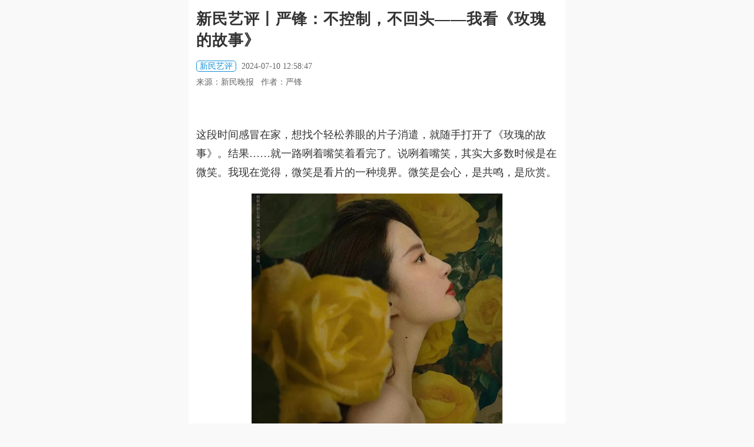

--- FILE ---
content_type: text/html; charset=UTF-8
request_url: https://wap.xinmin.cn/content/32690193.html
body_size: 12550
content:
<!DOCTYPE html>
<html lang="zh-CN">
<head>
<meta charset="utf-8">
<meta name="img" id="img" value="//wap.xinmin.cn/assets/m/images/xinmin300_1.png" />
<meta name="keywords" content="手机新民网,新民网,新民晚报" />
<meta name="description" content="新民网是新民晚报官方网站。" />
<meta name="format-detection" content="telephone=no"/>
<meta http-equiv="X-UA-Compatible" content="IE=edge">
<meta name="viewport" content="width=device-width, initial-scale=1.0, minimum-scale=1.0, maximum-scale=2.0">
<title>新民艺评丨严锋：不控制，不回头——我看《玫瑰的故事》-手机新民网</title>
<link rel="stylesheet" href="//wap.xinmin.cn/assets/m/css/bootstrap.min.css">
<link rel="stylesheet" href="//wap.xinmin.cn/assets/m/css/common.css">
<link rel="stylesheet" href="//wap.xinmin.cn/assets/m/css/content.css">
<link href="//wap.xinmin.cn/assets/m/images/xinmin300_1.png" sizes="64x64" rel="apple-touch-icon">
<script language="javascript" src="//wap.xinmin.cn/assets/m/js/jquery-2.1.3.min.js"></script>
<script language="javascript" src="//wap.xinmin.cn/assets/m/js/phprpc_core.js"></script>
<script language="javascript" src="//wap.xinmin.cn/assets/m/js/common.m.pc.js"></script>
<style>
/*播放图标*/
#voice-pic{display: inline-block;width: 25px;height: 25px;background-image: url(//wap.xinmin.cn/assets/m/images/voice3_red.png);background-repeat: no-repeat; background-size: 100%;position: relative;top: 6px;left: 0px;display: none;}
.MainContentBox .article_content{border-bottom: 1px #ddd solid}
.MainContentBox .article_content p i,.MainContentBox .article_content p em{color: #888}
.MainContentBox .article_content p img,.MainContentBox .article_content div img{max-width: 100%!important;height: auto!important;}
.back2{position: relative;top: 2px;}
#app-banner{float: right;display: block;background: #e21a4b;color: #fff;font-size: 18px;width: 100px;height: 30px;line-height: 30px;text-align: center;margin-right: 15px;margin-top: 9px;border-radius: 6px;-webkit-border-radius: 6px;}
.TopBox{width: 100%;max-width: 640px;height: 44px;overflow: hidden;zoom:1;clear: both;background:#E21A4B;margin-bottom: 10px;position: fixed;display: none;}
.ContentStyle{background:#fff;border-bottom: 0px #ddd solid;}
.MainContentBox{/*padding-top: 50px;*/}
.NavEffectBox{top: 50px;}
.TopBox{height: 50px;}
.TopBox section{height: 50px;}
.TopBox .menu{margin: 15px 0 0 0;display: none;}
#top-box{display: none;}
.logoTitle{width:100px;height: 50px;overflow: hidden;float: left;margin: 4px 0 0 10px}
.logoTitle .title1{font-size: 16px;font-weight: bold;letter-spacing:1px;}
.logoTitle .title2{font-size: 12px;color: #807777;font-weight: bold;letter-spacing: 0px;}
#history-back{float: left;}
.jubao{font: 14px/30px 'Microsoft YaHei';float: right;margin-right: 10px;display: none;}
</style>

<script type="text/javascript">
var replaceUrls = '';
if(replaceUrls && replaceUrls.indexOf('.xinmin.cn') < 0){
  // 若replaceUrls为外站url，直接跳转
  window.location.href = replaceUrls;
}
</script>

<style type="text/css">
.MainContentBox .title{font:bold 26px/36px 'Microsoft YaHei';width: 96%;}
.MainContentBox .info{border-bottom: 0;width: 96%;}
.MainContentBox .info .tag{color: #1791d7;border: 1px #1791d7 solid;padding: 1px 5px;border-radius: 5px;-webkit-border-radius: 5px;}
.MainContentBox .info .tag:empty{display: none;}
.MainContentBox .info .c1{padding: 5px 0}
.MainContentBox .article_content{width: 100%;border-bottom: 0;padding: 0}
.MainContentBox .article_content p,.MainContentBox .article_content div{width: 98%;margin: 0 auto;margin-bottom: 20px;font-size: 18px;line-height: 32px}
.MainContentBox .article_content .article_bottom{width: 96%!important;}
.SubContentBox{width: 100%!important;margin: 0 auto}
.SubContentBox .title{width: 96%!important}
</style>
</head>

<body>
<img src="//wap.xinmin.cn/assets/m/images/xinmin300_1.png" width="64" height="0" style="display:none;"/>
<header class="TopBox ContentStyle" id="top-box">
  <section>
    <a href="javascript:void(0)" id="history-back"><img class="back2" src="//wap.xinmin.cn/assets/m/images/xinmin300_1.png" width="45"/></a>
    <div class="logoTitle">
      <p class="title1">新民客户端</p>
      <p class="title2">飞入寻常百姓家</p>
    </div>
    <div class="menu menu_con" id="top-menu"></div>
    <a href="javascript:void(0);" id="app-banner">下载APP</a>
  </section>
</header>

<aside class="NavEffectBox" id="nav-effect">
  <nav class="NavBox">
    <section>
      <div class="title" id="nav-title">
					<a href="//wap.xinmin.cn/toutiao/index.htm" >头条</a>
					<a href="//wap.xinmin.cn/jbh/index.htm" >进博会</a>
					<a href="//wap.xinmin.cn/video/index.htm" >上海时刻</a>
					<a href="//wap.xinmin.cn/shizhen/index.htm" >时政</a>
					<a href="//wap.xinmin.cn/minsheng/index.htm" >民生</a>
					<a href="//wap.xinmin.cn/wentihui/index.htm" >文体汇</a>
					<a href="//wap.xinmin.cn/yeguangbei/index.htm" >夜光杯</a>
					<a href="//wap.xinmin.cn/photo/index.htm" >读图</a>
					<a href="//wap.xinmin.cn/mp3/index.htm" >新声入耳</a>
		      </div>
    </section>
  </nav>
  <script language="javascript" src="//wap.xinmin.cn/assets/m/js/nav.js"></script>
</aside>

<section class="MainContentBox">

  <h2 class="title">新民艺评丨严锋：不控制，不回头——我看《玫瑰的故事》</h2>

  <div class="appshare_title"><font id="main-title">新民艺评丨严锋：不控制，不回头——我看《玫瑰的故事》</font><font id="sub-title">飞入寻常百姓家</font></div>

  <div class="info">

    <p class="c1">
            <span class="tag">新民艺评</span>
            <span>2024-07-10 12:58:47</span>
    </p>

    <span>

		<span id="voice-pic"></span>

      
        
          <span>

            来源：新民晚报&nbsp;&nbsp;

            
              
                
                  作者：严锋&nbsp;&nbsp;
                
              
            
            

          </span>

        
      
    </span>

  </div>

  <article class="article_content" id="article-content">

        



    


    
    
    

    <div>
    <p>
	<br />
</p>
<p style="no-indent:2em;text-align:left;">
	这段时间感冒在家，想找个轻松养眼的片子消遣，就随手打开了《玫瑰的故事》。结果……就一路咧着嘴笑着看完了。说咧着嘴笑，其实大多数时候是在微笑。我现在觉得，微笑是看片的一种境界。微笑是会心，是共鸣，是欣赏。
</p>
<p style="text-align:center;">
	<img id="http://pic0.xinmin.cn/xmwb/2024/07/10/dcd4ba32-5c05-4e07-a12e-0e16fc96932f.jpg" src="//pic0.xinmin.cn/xmwb/2024/07/10/dcd4ba32-5c05-4e07-a12e-0e16fc96932f.jpg" />
</p>
<p style="no-indent:2em;text-align:left;">
	首先欣赏的就是大女主黄亦玫，一路开挂，披荆斩棘，快意人生。有人可能会说，这不就是个爽剧吗？这种集万千优点于一身的女孩子有吗？——人海茫茫，你怎么知道没有？就算现实中没有，作为理想和目标，不也给人向上的希望和动力吗？
</p>
<p style="no-indent:2em;text-align:left;">
	<span>黄亦玫的哪些优点最打动我？首先就是不控制。不控制别人，也不被别人控制。这些年来，我越来越形成了一个基本的认知：人对人的不可遏制的控制欲，是世间苦难之源。然而，没有人能控制黄亦玫，无论是她眷恋的长辈，深爱的爱人，敬重的上司。第7集，老板姜雪琼让黄亦玫找庄国栋帮忙和滕先生牵线搭桥。黄亦玫拒绝了，她不想利用感情来达到工作的便利。现实工作中遇到这种情况大多数人会顺水推舟吧，但总有人像黄亦玫这样为爱而“犯傻”。这是她的真率，是对自我边界的守卫。她和庄国栋爱得要死要活，但后来庄要她去巴黎和他一起生活，她却拒绝了。这同样很“傻”，也一样真实。她不愿为了感情而放弃自我。只有拥有独立人格，才会有真正的爱。这是爱的艰辛，也是爱的光彩。钱控制不了她，权控制不了她，甚至连人间至高无上的爱情也控制不了她。她每一段感情都爱得真，爱得深，全身心地投入，但只要发现关系中有自恋和控制，她就会清晰地说出那几个字：</span>
</p>
<p style="no-indent:2em;text-align:left;">
	我们分手吧。
</p>
<p style="text-align:center;">
	<img id="http://pic0.xinmin.cn/xmwb/2024/07/10/5a8e5a09-643d-4ad9-8eb2-c4369c4a80bd.jpg" src="//pic0.xinmin.cn/xmwb/2024/07/10/5a8e5a09-643d-4ad9-8eb2-c4369c4a80bd.jpg" />
</p>
<p style="no-indent:2em;text-align:left;">
	<span>义无反顾，翩然远去。有人又要说了，说得轻巧，现实中，谁能像她那么潇洒啊。这么说吧，不控制，做不到十分，九分可以吗？再不行八分、七分、六分……一分也好啊。如果每个人都能潇洒一点点，那这个世界就少很多怨念；少一分控制心，世界多一分和平。</span><span></span>
</p>
<p style="no-indent:2em;text-align:left;">
	她一开始也不是那么潇洒，她也是从心痛和眼泪中走出来的。怎么走出来，靠自我的发展，内心的充实。怎么发展，怎么充实？这就说到作为老师，我最欣赏的是她的学习精神和能力。从艺术史，到艺术策展，再到复旦去学心理学。最后竟然去学开飞机，驾驶Sunward SA60L Aurora展翅飞去，作为一个几十年驾龄的飞行模拟爱好者，怎能不拍腿赞叹，直呼过瘾。学习太重要了，而且会越来越重要。学习的内容也不光是知识，还有情感和做人。
</p>
<p style="text-align:center;">
	<img id="http://pic0.xinmin.cn/xmwb/2024/07/10/6cd504ff-f948-4b1d-b1ba-1570e2564e9d.jpg" src="//pic0.xinmin.cn/xmwb/2024/07/10/6cd504ff-f948-4b1d-b1ba-1570e2564e9d.jpg" />
</p>
<p style="no-indent:2em;text-align:left;">
	<span>我也欣赏《玫瑰的故事》的故事，或者说没有故事。现在的影视作品很重视故事性了，但又走向了另一个极端。为了抓住观众，呕心沥血制造各种对抗冲突，苦大仇深，快意恩仇，反转又反转，boss后面还有大boss。《玫瑰的故事》恰恰是这些套路的反面。除了苏苏那条支线，玫瑰的主线没有什么坏人，也没有什么阴谋。剧里最多的是各种日常生活场景：QQ、健身、跑步、做饭、开会。里面的女孩都很好，男的也能干又努力，每一次都是真爱。分手不是因为有人挑拨，甚至没有什么误解，就是性格、理念、人生经历的差异。方协文是爱黄亦玫的，但这爱从一开始就投下了一丝自卑和掌控的阴影，爱融入了显摆，自我证明，便瞻前顾后，心中的阴影越来越大，最终难免土崩瓦解。</span>
</p>
<p style="no-indent:2em;text-align:left;">
	<span>《玫瑰的故事》牵动人心的不是离奇的故事，而是人物命运真实的起伏流转。痴情又独立，深情不强求，也许这就是爱更好的状态吧。没有对错，只有因缘。分分合合本来就是人间常态，一旦了悟因缘，便更珍惜当下，不再回头，毅然前行。（严峰）</span>
</p>
<p>
	<br />
</p>
<p>
	<br />
</p>
    </div>

    <div class="article_bottom">

      <span>编辑：沈毓烨</span>

      
      <div class="opera" id="opera-btn">

          <span id="dz-btn">

              <i class="iconfont"><img src="//wap.xinmin.cn/assets/m/images/heart.jpg" width="15"/></i>

          </span>

      </div>

            <a href="https://news.xinmin.cn/zt/jubao/index.htm?pageid=32690010" class="jubao clickRewebview" data-type='webUrl' data-loadurl='https://news.xinmin.cn/zt/jubao/index.htm?pageid=32690010' data-contentindexid='' data-sharetit='举报' data-sharedes='举报' data-shareurl='https://news.xinmin.cn/zt/jubao/index.htm?pageid=32690010' data-shareimg='https://wap.xinmin.cn/assets/m/images/xinmin300.png'>举报</a>
    </div>

  </article>

</section>




<section class="SubContentBox" id="kan-pl">

  <h2 class="title" id="show-comment">

    看评论

  </h2>

  <div class="comment_box">

    <div id="comment-box"></div>

    <button class="open_app" id="open-app"><a href="https://mobile.xinmin.cn/dlm.html">打开新民更多精彩<img src="//wap.xinmin.cn/assets/m/images/comments-icon.png"/></a></button>

  </div>

</section>




<section class="SubContentBox" id="blocks-recommend">

  <h2 class="title title_none">推荐阅读</h2>

  <div class="RecommendBox" id="recommend-box">

    

  </div>

</section>





<footer class="BottomBox" id="bottom-box">

  <p>新民晚报官方网站 xinmin.cn ©2024 All rights reserved Tech-VM-22-21-rockylinux</p>

</footer>

<aside class="BackTop"></aside>

<aside class="BackHome"></aside>






<script>
function get_url_ext_before(ext)

{

  var ext_before;

  if(ext){

    // 后缀长度

    var ext_len = ext.length;

    // 获取url

    var url = window.location.href;

    // 获取静态html路径

    var pathname = window.location.pathname;



    // 必须是.html静态页面

    if(pathname.indexOf('.html') > -1){

      // 获取路径中最后一个“/”出现的索引

      var last_index = pathname.lastIndexOf('/');

      // 截取位置，从最后一个“/”的索引位置开始，到文件后缀前结束

      var file_name = pathname.substring(last_index + 1, pathname.length - ext_len);

      // 判断去掉后缀名的字符串是否是正整数

      if(/(^[1-9]\d*$)/.test(file_name)){

        ext_before = file_name;

      }

    }

  }

  

  return ext_before;

}



var ext_before = get_url_ext_before('.html');



var JsParams = {

  contentIndexId:ext_before,

  contentId:'30817592',

  commentState:'1',

  ZanUid:'52921234',

  this_url:window.location.href,

  title_txt:'新民艺评丨严锋：不控制，不回头——我看《玫瑰的故事》',

  title_code:'%E6%96%B0%E6%B0%91%E8%89%BA%E8%AF%84%E4%B8%A8%E4%B8%A5%E9%94%8B%EF%BC%9A%E4%B8%8D%E6%8E%A7%E5%88%B6%EF%BC%8C%E4%B8%8D%E5%9B%9E%E5%A4%B4%E2%80%94%E2%80%94%E6%88%91%E7%9C%8B%E3%80%8A%E7%8E%AB%E7%91%B0%E7%9A%84%E6%95%85%E4%BA%8B%E3%80%8B',

  des_txt:'《玫瑰的故事》牵动人心的不是离奇的故事，而是人物命运真实的起伏流转。分分合合本来就是人间常态，一旦了悟因缘，便更珍惜当下，不再回头，毅然前行。',

  des_txt_code:'%E3%80%8A%E7%8E%AB%E7%91%B0%E7%9A%84%E6%95%85%E4%BA%8B%E3%80%8B%E7%89%B5%E5%8A%A8%E4%BA%BA%E5%BF%83%E7%9A%84%E4%B8%8D%E6%98%AF%E7%A6%BB%E5%A5%87%E7%9A%84%E6%95%85%E4%BA%8B%EF%BC%8C%E8%80%8C%E6%98%AF%E4%BA%BA%E7%89%A9%E5%91%BD%E8%BF%90%E7%9C%9F%E5%AE%9E%E7%9A%84%E8%B5%B7%E4%BC%8F%E6%B5%81%E8%BD%AC%E3%80%82%E5%88%86%E5%88%86%E5%90%88%E5%90%88%E6%9C%AC%E6%9D%A5%E5%B0%B1%E6%98%AF%E4%BA%BA%E9%97%B4%E5%B8%B8%E6%80%81%EF%BC%8C%E4%B8%80%E6%97%A6%E4%BA%86%E6%82%9F%E5%9B%A0%E7%BC%98%EF%BC%8C%E4%BE%BF%E6%9B%B4%E7%8F%8D%E6%83%9C%E5%BD%93%E4%B8%8B%EF%BC%8C%E4%B8%8D%E5%86%8D%E5%9B%9E%E5%A4%B4%EF%BC%8C%E6%AF%85%E7%84%B6%E5%89%8D%E8%A1%8C%E3%80%82',

  image_url:'https://pic0.xinmin.cn/xmwb/2024/07/10/ded5dba2-c694-4d4a-8e19-4845e41b2fb7.jpg',

  
  share_img_url:'https://wap.xinmin.cn/assets/m/images/xinmin300_1.png',

  
  content_text:'这段时间感冒在家，想找个轻松养眼的片子消遣，就随手打开了《玫瑰的故事》。结果……就一路咧着嘴笑着看完了。说咧着嘴笑，其实大多数时候是在微笑。我现在觉得，微笑是看片的一种境界。微笑是会心，是共鸣，是欣赏。首先欣赏的就是大女主黄亦玫，一路开挂，披荆斩棘，快意人生。有人可能会说，这不就是个爽剧吗？这种集万千优点于一身的女孩子有吗？——人海茫茫，你怎么知道没有？就算现实中没有，作为理想和目标，不也给人向上的希望和动力吗？黄亦玫的哪些优点最打动我？首先就是不控制。不控制别人，也不被别人控制。这些年来，我越来越形成了一个基本的认知：人对人的不可遏制的控制欲，是世间苦难之源。然而，没有人能控制黄亦玫，无论是她眷恋的长辈，深爱的爱人，敬重的上司。第7集，老板姜雪琼让黄亦玫找庄国栋帮忙和滕先生牵线搭桥。黄亦玫拒绝了，她不想利用感情来达到工作的便利。现实工作中遇到这种情况大多数人会顺水推舟吧，但总有人像黄亦玫这样为爱而“犯傻”。这是她的真率，是对自我边界的守卫。她和庄国栋爱得要死要活，但后来庄要她去巴黎和他一起生活，她却拒绝了。这同样很“傻”，也一样真实。她不愿为了感情而放弃自我。只有拥有独立人格，才会有真正的爱。这是爱的艰辛，也是爱的光彩。钱控制不了她，权控制不了她，甚至连人间至高无上的爱情也控制不了她。她每一段感情都爱得真，爱得深，全身心地投入，但只要发现关系中有自恋和控制，她就会清晰地说出那几个字：我们分手吧。义无反顾，翩然远去。有人又要说了，说得轻巧，现实中，谁能像她那么潇洒啊。这么说吧，不控制，做不到十分，九分可以吗？再不行八分、七分、六分……一分也好啊。如果每个人都能潇洒一点点，那这个世界就少很多怨念；少一分控制心，世界多一分和平。她一开始也不是那么潇洒，她也是从心痛和眼泪中走出来的。怎么走出来，靠自我的发展，内心的充实。怎么发展，怎么充实？这就说到作为老师，我最欣赏的是她的学习精神和能力。从艺术史，到艺术策展，再到复旦去学心理学。最后竟然去学开飞机，驾驶Sunward SA60L Aurora展翅飞去，作为一个几十年驾龄的飞行模拟爱好者，怎能不拍腿赞叹，直呼过瘾。学习太重要了，而且会越来越重要。学习的内容也不光是知识，还有情感和做人。我也欣赏《玫瑰的故事》的故事，或者说没有故事。现在的影视作品很重视故事性了，但又走向了另一个极端。为了抓住观众，呕心沥血制造各种对抗冲突，苦大仇深，快意恩仇，反转又反转，boss后面还有大boss。《玫瑰的故事》恰恰是这些套路的反面。除了苏苏那条支线，玫瑰的主线没有什么坏人，也没有什么阴谋。剧里最多的是各种日常生活场景：QQ、健身、跑步、做饭、开会。里面的女孩都很好，男的也能干又努力，每一次都是真爱。分手不是因为有人挑拨，甚至没有什么误解，就是性格、理念、人生经历的差异。方协文是爱黄亦玫的，但这爱从一开始就投下了一丝自卑和掌控的阴影，爱融入了显摆，自我证明，便瞻前顾后，心中的阴影越来越大，最终难免土崩瓦解。《玫瑰的故事》牵动人心的不是离奇的故事，而是人物命运真实的起伏流转。痴情又独立，深情不强求，也许这就是爱更好的状态吧。没有对错，只有因缘。分分合合本来就是人间常态，一旦了悟因缘，便更珍惜当下，不再回头，毅然前行。（严峰）',

  content_text_code:'%09%09%E8%BF%99%E6%AE%B5%E6%97%B6%E9%97%B4%E6%84%9F%E5%86%92%E5%9C%A8%E5%AE%B6%EF%BC%8C%E6%83%B3%E6%89%BE%E4%B8%AA%E8%BD%BB%E6%9D%BE%E5%85%BB%E7%9C%BC%E7%9A%84%E7%89%87%E5%AD%90%E6%B6%88%E9%81%A3%EF%BC%8C%E5%B0%B1%E9%9A%8F%E6%89%8B%E6%89%93%E5%BC%80%E4%BA%86%E3%80%8A%E7%8E%AB%E7%91%B0%E7%9A%84%E6%95%85%E4%BA%8B%E3%80%8B%E3%80%82%E7%BB%93%E6%9E%9C%E2%80%A6%E2%80%A6%E5%B0%B1%E4%B8%80%E8%B7%AF%E5%92%A7%E7%9D%80%E5%98%B4%E7%AC%91%E7%9D%80%E7%9C%8B%E5%AE%8C%E4%BA%86%E3%80%82%E8%AF%B4%E5%92%A7%E7%9D%80%E5%98%B4%E7%AC%91%EF%BC%8C%E5%85%B6%E5%AE%9E%E5%A4%A7%E5%A4%9A%E6%95%B0%E6%97%B6%E5%80%99%E6%98%AF%E5%9C%A8%E5%BE%AE%E7%AC%91%E3%80%82%E6%88%91%E7%8E%B0%E5%9C%A8%E8%A7%89%E5%BE%97%EF%BC%8C%E5%BE%AE%E7%AC%91%E6%98%AF%E7%9C%8B%E7%89%87%E7%9A%84%E4%B8%80%E7%A7%8D%E5%A2%83%E7%95%8C%E3%80%82%E5%BE%AE%E7%AC%91%E6%98%AF%E4%BC%9A%E5%BF%83%EF%BC%8C%E6%98%AF%E5%85%B1%E9%B8%A3%EF%BC%8C%E6%98%AF%E6%AC%A3%E8%B5%8F%E3%80%82%09%09%E9%A6%96%E5%85%88%E6%AC%A3%E8%B5%8F%E7%9A%84%E5%B0%B1%E6%98%AF%E5%A4%A7%E5%A5%B3%E4%B8%BB%E9%BB%84%E4%BA%A6%E7%8E%AB%EF%BC%8C%E4%B8%80%E8%B7%AF%E5%BC%80%E6%8C%82%EF%BC%8C%E6%8A%AB%E8%8D%86%E6%96%A9%E6%A3%98%EF%BC%8C%E5%BF%AB%E6%84%8F%E4%BA%BA%E7%94%9F%E3%80%82%E6%9C%89%E4%BA%BA%E5%8F%AF%E8%83%BD%E4%BC%9A%E8%AF%B4%EF%BC%8C%E8%BF%99%E4%B8%8D%E5%B0%B1%E6%98%AF%E4%B8%AA%E7%88%BD%E5%89%A7%E5%90%97%EF%BC%9F%E8%BF%99%E7%A7%8D%E9%9B%86%E4%B8%87%E5%8D%83%E4%BC%98%E7%82%B9%E4%BA%8E%E4%B8%80%E8%BA%AB%E7%9A%84%E5%A5%B3%E5%AD%A9%E5%AD%90%E6%9C%89%E5%90%97%EF%BC%9F%E2%80%94%E2%80%94%E4%BA%BA%E6%B5%B7%E8%8C%AB%E8%8C%AB%EF%BC%8C%E4%BD%A0%E6%80%8E%E4%B9%88%E7%9F%A5%E9%81%93%E6%B2%A1%E6%9C%89%EF%BC%9F%E5%B0%B1%E7%AE%97%E7%8E%B0%E5%AE%9E%E4%B8%AD%E6%B2%A1%E6%9C%89%EF%BC%8C%E4%BD%9C%E4%B8%BA%E7%90%86%E6%83%B3%E5%92%8C%E7%9B%AE%E6%A0%87%EF%BC%8C%E4%B8%8D%E4%B9%9F%E7%BB%99%E4%BA%BA%E5%90%91%E4%B8%8A%E7%9A%84%E5%B8%8C%E6%9C%9B%E5%92%8C%E5%8A%A8%E5%8A%9B%E5%90%97%EF%BC%9F%09%E9%BB%84%E4%BA%A6%E7%8E%AB%E7%9A%84%E5%93%AA%E4%BA%9B%E4%BC%98%E7%82%B9%E6%9C%80%E6%89%93%E5%8A%A8%E6%88%91%EF%BC%9F%E9%A6%96%E5%85%88%E5%B0%B1%E6%98%AF%E4%B8%8D%E6%8E%A7%E5%88%B6%E3%80%82%E4%B8%8D%E6%8E%A7%E5%88%B6%E5%88%AB%E4%BA%BA%EF%BC%8C%E4%B9%9F%E4%B8%8D%E8%A2%AB%E5%88%AB%E4%BA%BA%E6%8E%A7%E5%88%B6%E3%80%82%E8%BF%99%E4%BA%9B%E5%B9%B4%E6%9D%A5%EF%BC%8C%E6%88%91%E8%B6%8A%E6%9D%A5%E8%B6%8A%E5%BD%A2%E6%88%90%E4%BA%86%E4%B8%80%E4%B8%AA%E5%9F%BA%E6%9C%AC%E7%9A%84%E8%AE%A4%E7%9F%A5%EF%BC%9A%E4%BA%BA%E5%AF%B9%E4%BA%BA%E7%9A%84%E4%B8%8D%E5%8F%AF%E9%81%8F%E5%88%B6%E7%9A%84%E6%8E%A7%E5%88%B6%E6%AC%B2%EF%BC%8C%E6%98%AF%E4%B8%96%E9%97%B4%E8%8B%A6%E9%9A%BE%E4%B9%8B%E6%BA%90%E3%80%82%E7%84%B6%E8%80%8C%EF%BC%8C%E6%B2%A1%E6%9C%89%E4%BA%BA%E8%83%BD%E6%8E%A7%E5%88%B6%E9%BB%84%E4%BA%A6%E7%8E%AB%EF%BC%8C%E6%97%A0%E8%AE%BA%E6%98%AF%E5%A5%B9%E7%9C%B7%E6%81%8B%E7%9A%84%E9%95%BF%E8%BE%88%EF%BC%8C%E6%B7%B1%E7%88%B1%E7%9A%84%E7%88%B1%E4%BA%BA%EF%BC%8C%E6%95%AC%E9%87%8D%E7%9A%84%E4%B8%8A%E5%8F%B8%E3%80%82%E7%AC%AC7%E9%9B%86%EF%BC%8C%E8%80%81%E6%9D%BF%E5%A7%9C%E9%9B%AA%E7%90%BC%E8%AE%A9%E9%BB%84%E4%BA%A6%E7%8E%AB%E6%89%BE%E5%BA%84%E5%9B%BD%E6%A0%8B%E5%B8%AE%E5%BF%99%E5%92%8C%E6%BB%95%E5%85%88%E7%94%9F%E7%89%B5%E7%BA%BF%E6%90%AD%E6%A1%A5%E3%80%82%E9%BB%84%E4%BA%A6%E7%8E%AB%E6%8B%92%E7%BB%9D%E4%BA%86%EF%BC%8C%E5%A5%B9%E4%B8%8D%E6%83%B3%E5%88%A9%E7%94%A8%E6%84%9F%E6%83%85%E6%9D%A5%E8%BE%BE%E5%88%B0%E5%B7%A5%E4%BD%9C%E7%9A%84%E4%BE%BF%E5%88%A9%E3%80%82%E7%8E%B0%E5%AE%9E%E5%B7%A5%E4%BD%9C%E4%B8%AD%E9%81%87%E5%88%B0%E8%BF%99%E7%A7%8D%E6%83%85%E5%86%B5%E5%A4%A7%E5%A4%9A%E6%95%B0%E4%BA%BA%E4%BC%9A%E9%A1%BA%E6%B0%B4%E6%8E%A8%E8%88%9F%E5%90%A7%EF%BC%8C%E4%BD%86%E6%80%BB%E6%9C%89%E4%BA%BA%E5%83%8F%E9%BB%84%E4%BA%A6%E7%8E%AB%E8%BF%99%E6%A0%B7%E4%B8%BA%E7%88%B1%E8%80%8C%E2%80%9C%E7%8A%AF%E5%82%BB%E2%80%9D%E3%80%82%E8%BF%99%E6%98%AF%E5%A5%B9%E7%9A%84%E7%9C%9F%E7%8E%87%EF%BC%8C%E6%98%AF%E5%AF%B9%E8%87%AA%E6%88%91%E8%BE%B9%E7%95%8C%E7%9A%84%E5%AE%88%E5%8D%AB%E3%80%82%E5%A5%B9%E5%92%8C%E5%BA%84%E5%9B%BD%E6%A0%8B%E7%88%B1%E5%BE%97%E8%A6%81%E6%AD%BB%E8%A6%81%E6%B4%BB%EF%BC%8C%E4%BD%86%E5%90%8E%E6%9D%A5%E5%BA%84%E8%A6%81%E5%A5%B9%E5%8E%BB%E5%B7%B4%E9%BB%8E%E5%92%8C%E4%BB%96%E4%B8%80%E8%B5%B7%E7%94%9F%E6%B4%BB%EF%BC%8C%E5%A5%B9%E5%8D%B4%E6%8B%92%E7%BB%9D%E4%BA%86%E3%80%82%E8%BF%99%E5%90%8C%E6%A0%B7%E5%BE%88%E2%80%9C%E5%82%BB%E2%80%9D%EF%BC%8C%E4%B9%9F%E4%B8%80%E6%A0%B7%E7%9C%9F%E5%AE%9E%E3%80%82%E5%A5%B9%E4%B8%8D%E6%84%BF%E4%B8%BA%E4%BA%86%E6%84%9F%E6%83%85%E8%80%8C%E6%94%BE%E5%BC%83%E8%87%AA%E6%88%91%E3%80%82%E5%8F%AA%E6%9C%89%E6%8B%A5%E6%9C%89%E7%8B%AC%E7%AB%8B%E4%BA%BA%E6%A0%BC%EF%BC%8C%E6%89%8D%E4%BC%9A%E6%9C%89%E7%9C%9F%E6%AD%A3%E7%9A%84%E7%88%B1%E3%80%82%E8%BF%99%E6%98%AF%E7%88%B1%E7%9A%84%E8%89%B0%E8%BE%9B%EF%BC%8C%E4%B9%9F%E6%98%AF%E7%88%B1%E7%9A%84%E5%85%89%E5%BD%A9%E3%80%82%E9%92%B1%E6%8E%A7%E5%88%B6%E4%B8%8D%E4%BA%86%E5%A5%B9%EF%BC%8C%E6%9D%83%E6%8E%A7%E5%88%B6%E4%B8%8D%E4%BA%86%E5%A5%B9%EF%BC%8C%E7%94%9A%E8%87%B3%E8%BF%9E%E4%BA%BA%E9%97%B4%E8%87%B3%E9%AB%98%E6%97%A0%E4%B8%8A%E7%9A%84%E7%88%B1%E6%83%85%E4%B9%9F%E6%8E%A7%E5%88%B6%E4%B8%8D%E4%BA%86%E5%A5%B9%E3%80%82%E5%A5%B9%E6%AF%8F%E4%B8%80%E6%AE%B5%E6%84%9F%E6%83%85%E9%83%BD%E7%88%B1%E5%BE%97%E7%9C%9F%EF%BC%8C%E7%88%B1%E5%BE%97%E6%B7%B1%EF%BC%8C%E5%85%A8%E8%BA%AB%E5%BF%83%E5%9C%B0%E6%8A%95%E5%85%A5%EF%BC%8C%E4%BD%86%E5%8F%AA%E8%A6%81%E5%8F%91%E7%8E%B0%E5%85%B3%E7%B3%BB%E4%B8%AD%E6%9C%89%E8%87%AA%E6%81%8B%E5%92%8C%E6%8E%A7%E5%88%B6%EF%BC%8C%E5%A5%B9%E5%B0%B1%E4%BC%9A%E6%B8%85%E6%99%B0%E5%9C%B0%E8%AF%B4%E5%87%BA%E9%82%A3%E5%87%A0%E4%B8%AA%E5%AD%97%EF%BC%9A%09%E6%88%91%E4%BB%AC%E5%88%86%E6%89%8B%E5%90%A7%E3%80%82%09%09%E4%B9%89%E6%97%A0%E5%8F%8D%E9%A1%BE%EF%BC%8C%E7%BF%A9%E7%84%B6%E8%BF%9C%E5%8E%BB%E3%80%82%E6%9C%89%E4%BA%BA%E5%8F%88%E8%A6%81%E8%AF%B4%E4%BA%86%EF%BC%8C%E8%AF%B4%E5%BE%97%E8%BD%BB%E5%B7%A7%EF%BC%8C%E7%8E%B0%E5%AE%9E%E4%B8%AD%EF%BC%8C%E8%B0%81%E8%83%BD%E5%83%8F%E5%A5%B9%E9%82%A3%E4%B9%88%E6%BD%87%E6%B4%92%E5%95%8A%E3%80%82%E8%BF%99%E4%B9%88%E8%AF%B4%E5%90%A7%EF%BC%8C%E4%B8%8D%E6%8E%A7%E5%88%B6%EF%BC%8C%E5%81%9A%E4%B8%8D%E5%88%B0%E5%8D%81%E5%88%86%EF%BC%8C%E4%B9%9D%E5%88%86%E5%8F%AF%E4%BB%A5%E5%90%97%EF%BC%9F%E5%86%8D%E4%B8%8D%E8%A1%8C%E5%85%AB%E5%88%86%E3%80%81%E4%B8%83%E5%88%86%E3%80%81%E5%85%AD%E5%88%86%E2%80%A6%E2%80%A6%E4%B8%80%E5%88%86%E4%B9%9F%E5%A5%BD%E5%95%8A%E3%80%82%E5%A6%82%E6%9E%9C%E6%AF%8F%E4%B8%AA%E4%BA%BA%E9%83%BD%E8%83%BD%E6%BD%87%E6%B4%92%E4%B8%80%E7%82%B9%E7%82%B9%EF%BC%8C%E9%82%A3%E8%BF%99%E4%B8%AA%E4%B8%96%E7%95%8C%E5%B0%B1%E5%B0%91%E5%BE%88%E5%A4%9A%E6%80%A8%E5%BF%B5%EF%BC%9B%E5%B0%91%E4%B8%80%E5%88%86%E6%8E%A7%E5%88%B6%E5%BF%83%EF%BC%8C%E4%B8%96%E7%95%8C%E5%A4%9A%E4%B8%80%E5%88%86%E5%92%8C%E5%B9%B3%E3%80%82%09%E5%A5%B9%E4%B8%80%E5%BC%80%E5%A7%8B%E4%B9%9F%E4%B8%8D%E6%98%AF%E9%82%A3%E4%B9%88%E6%BD%87%E6%B4%92%EF%BC%8C%E5%A5%B9%E4%B9%9F%E6%98%AF%E4%BB%8E%E5%BF%83%E7%97%9B%E5%92%8C%E7%9C%BC%E6%B3%AA%E4%B8%AD%E8%B5%B0%E5%87%BA%E6%9D%A5%E7%9A%84%E3%80%82%E6%80%8E%E4%B9%88%E8%B5%B0%E5%87%BA%E6%9D%A5%EF%BC%8C%E9%9D%A0%E8%87%AA%E6%88%91%E7%9A%84%E5%8F%91%E5%B1%95%EF%BC%8C%E5%86%85%E5%BF%83%E7%9A%84%E5%85%85%E5%AE%9E%E3%80%82%E6%80%8E%E4%B9%88%E5%8F%91%E5%B1%95%EF%BC%8C%E6%80%8E%E4%B9%88%E5%85%85%E5%AE%9E%EF%BC%9F%E8%BF%99%E5%B0%B1%E8%AF%B4%E5%88%B0%E4%BD%9C%E4%B8%BA%E8%80%81%E5%B8%88%EF%BC%8C%E6%88%91%E6%9C%80%E6%AC%A3%E8%B5%8F%E7%9A%84%E6%98%AF%E5%A5%B9%E7%9A%84%E5%AD%A6%E4%B9%A0%E7%B2%BE%E7%A5%9E%E5%92%8C%E8%83%BD%E5%8A%9B%E3%80%82%E4%BB%8E%E8%89%BA%E6%9C%AF%E5%8F%B2%EF%BC%8C%E5%88%B0%E8%89%BA%E6%9C%AF%E7%AD%96%E5%B1%95%EF%BC%8C%E5%86%8D%E5%88%B0%E5%A4%8D%E6%97%A6%E5%8E%BB%E5%AD%A6%E5%BF%83%E7%90%86%E5%AD%A6%E3%80%82%E6%9C%80%E5%90%8E%E7%AB%9F%E7%84%B6%E5%8E%BB%E5%AD%A6%E5%BC%80%E9%A3%9E%E6%9C%BA%EF%BC%8C%E9%A9%BE%E9%A9%B6Sunward+SA60L+Aurora%E5%B1%95%E7%BF%85%E9%A3%9E%E5%8E%BB%EF%BC%8C%E4%BD%9C%E4%B8%BA%E4%B8%80%E4%B8%AA%E5%87%A0%E5%8D%81%E5%B9%B4%E9%A9%BE%E9%BE%84%E7%9A%84%E9%A3%9E%E8%A1%8C%E6%A8%A1%E6%8B%9F%E7%88%B1%E5%A5%BD%E8%80%85%EF%BC%8C%E6%80%8E%E8%83%BD%E4%B8%8D%E6%8B%8D%E8%85%BF%E8%B5%9E%E5%8F%B9%EF%BC%8C%E7%9B%B4%E5%91%BC%E8%BF%87%E7%98%BE%E3%80%82%E5%AD%A6%E4%B9%A0%E5%A4%AA%E9%87%8D%E8%A6%81%E4%BA%86%EF%BC%8C%E8%80%8C%E4%B8%94%E4%BC%9A%E8%B6%8A%E6%9D%A5%E8%B6%8A%E9%87%8D%E8%A6%81%E3%80%82%E5%AD%A6%E4%B9%A0%E7%9A%84%E5%86%85%E5%AE%B9%E4%B9%9F%E4%B8%8D%E5%85%89%E6%98%AF%E7%9F%A5%E8%AF%86%EF%BC%8C%E8%BF%98%E6%9C%89%E6%83%85%E6%84%9F%E5%92%8C%E5%81%9A%E4%BA%BA%E3%80%82%09%09%E6%88%91%E4%B9%9F%E6%AC%A3%E8%B5%8F%E3%80%8A%E7%8E%AB%E7%91%B0%E7%9A%84%E6%95%85%E4%BA%8B%E3%80%8B%E7%9A%84%E6%95%85%E4%BA%8B%EF%BC%8C%E6%88%96%E8%80%85%E8%AF%B4%E6%B2%A1%E6%9C%89%E6%95%85%E4%BA%8B%E3%80%82%E7%8E%B0%E5%9C%A8%E7%9A%84%E5%BD%B1%E8%A7%86%E4%BD%9C%E5%93%81%E5%BE%88%E9%87%8D%E8%A7%86%E6%95%85%E4%BA%8B%E6%80%A7%E4%BA%86%EF%BC%8C%E4%BD%86%E5%8F%88%E8%B5%B0%E5%90%91%E4%BA%86%E5%8F%A6%E4%B8%80%E4%B8%AA%E6%9E%81%E7%AB%AF%E3%80%82%E4%B8%BA%E4%BA%86%E6%8A%93%E4%BD%8F%E8%A7%82%E4%BC%97%EF%BC%8C%E5%91%95%E5%BF%83%E6%B2%A5%E8%A1%80%E5%88%B6%E9%80%A0%E5%90%84%E7%A7%8D%E5%AF%B9%E6%8A%97%E5%86%B2%E7%AA%81%EF%BC%8C%E8%8B%A6%E5%A4%A7%E4%BB%87%E6%B7%B1%EF%BC%8C%E5%BF%AB%E6%84%8F%E6%81%A9%E4%BB%87%EF%BC%8C%E5%8F%8D%E8%BD%AC%E5%8F%88%E5%8F%8D%E8%BD%AC%EF%BC%8Cboss%E5%90%8E%E9%9D%A2%E8%BF%98%E6%9C%89%E5%A4%A7boss%E3%80%82%E3%80%8A%E7%8E%AB%E7%91%B0%E7%9A%84%E6%95%85%E4%BA%8B%E3%80%8B%E6%81%B0%E6%81%B0%E6%98%AF%E8%BF%99%E4%BA%9B%E5%A5%97%E8%B7%AF%E7%9A%84%E5%8F%8D%E9%9D%A2%E3%80%82%E9%99%A4%E4%BA%86%E8%8B%8F%E8%8B%8F%E9%82%A3%E6%9D%A1%E6%94%AF%E7%BA%BF%EF%BC%8C%E7%8E%AB%E7%91%B0%E7%9A%84%E4%B8%BB%E7%BA%BF%E6%B2%A1%E6%9C%89%E4%BB%80%E4%B9%88%E5%9D%8F%E4%BA%BA%EF%BC%8C%E4%B9%9F%E6%B2%A1%E6%9C%89%E4%BB%80%E4%B9%88%E9%98%B4%E8%B0%8B%E3%80%82%E5%89%A7%E9%87%8C%E6%9C%80%E5%A4%9A%E7%9A%84%E6%98%AF%E5%90%84%E7%A7%8D%E6%97%A5%E5%B8%B8%E7%94%9F%E6%B4%BB%E5%9C%BA%E6%99%AF%EF%BC%9AQQ%E3%80%81%E5%81%A5%E8%BA%AB%E3%80%81%E8%B7%91%E6%AD%A5%E3%80%81%E5%81%9A%E9%A5%AD%E3%80%81%E5%BC%80%E4%BC%9A%E3%80%82%E9%87%8C%E9%9D%A2%E7%9A%84%E5%A5%B3%E5%AD%A9%E9%83%BD%E5%BE%88%E5%A5%BD%EF%BC%8C%E7%94%B7%E7%9A%84%E4%B9%9F%E8%83%BD%E5%B9%B2%E5%8F%88%E5%8A%AA%E5%8A%9B%EF%BC%8C%E6%AF%8F%E4%B8%80%E6%AC%A1%E9%83%BD%E6%98%AF%E7%9C%9F%E7%88%B1%E3%80%82%E5%88%86%E6%89%8B%E4%B8%8D%E6%98%AF%E5%9B%A0%E4%B8%BA%E6%9C%89%E4%BA%BA%E6%8C%91%E6%8B%A8%EF%BC%8C%E7%94%9A%E8%87%B3%E6%B2%A1%E6%9C%89%E4%BB%80%E4%B9%88%E8%AF%AF%E8%A7%A3%EF%BC%8C%E5%B0%B1%E6%98%AF%E6%80%A7%E6%A0%BC%E3%80%81%E7%90%86%E5%BF%B5%E3%80%81%E4%BA%BA%E7%94%9F%E7%BB%8F%E5%8E%86%E7%9A%84%E5%B7%AE%E5%BC%82%E3%80%82%E6%96%B9%E5%8D%8F%E6%96%87%E6%98%AF%E7%88%B1%E9%BB%84%E4%BA%A6%E7%8E%AB%E7%9A%84%EF%BC%8C%E4%BD%86%E8%BF%99%E7%88%B1%E4%BB%8E%E4%B8%80%E5%BC%80%E5%A7%8B%E5%B0%B1%E6%8A%95%E4%B8%8B%E4%BA%86%E4%B8%80%E4%B8%9D%E8%87%AA%E5%8D%91%E5%92%8C%E6%8E%8C%E6%8E%A7%E7%9A%84%E9%98%B4%E5%BD%B1%EF%BC%8C%E7%88%B1%E8%9E%8D%E5%85%A5%E4%BA%86%E6%98%BE%E6%91%86%EF%BC%8C%E8%87%AA%E6%88%91%E8%AF%81%E6%98%8E%EF%BC%8C%E4%BE%BF%E7%9E%BB%E5%89%8D%E9%A1%BE%E5%90%8E%EF%BC%8C%E5%BF%83%E4%B8%AD%E7%9A%84%E9%98%B4%E5%BD%B1%E8%B6%8A%E6%9D%A5%E8%B6%8A%E5%A4%A7%EF%BC%8C%E6%9C%80%E7%BB%88%E9%9A%BE%E5%85%8D%E5%9C%9F%E5%B4%A9%E7%93%A6%E8%A7%A3%E3%80%82%09%E3%80%8A%E7%8E%AB%E7%91%B0%E7%9A%84%E6%95%85%E4%BA%8B%E3%80%8B%E7%89%B5%E5%8A%A8%E4%BA%BA%E5%BF%83%E7%9A%84%E4%B8%8D%E6%98%AF%E7%A6%BB%E5%A5%87%E7%9A%84%E6%95%85%E4%BA%8B%EF%BC%8C%E8%80%8C%E6%98%AF%E4%BA%BA%E7%89%A9%E5%91%BD%E8%BF%90%E7%9C%9F%E5%AE%9E%E7%9A%84%E8%B5%B7%E4%BC%8F%E6%B5%81%E8%BD%AC%E3%80%82%E7%97%B4%E6%83%85%E5%8F%88%E7%8B%AC%E7%AB%8B%EF%BC%8C%E6%B7%B1%E6%83%85%E4%B8%8D%E5%BC%BA%E6%B1%82%EF%BC%8C%E4%B9%9F%E8%AE%B8%E8%BF%99%E5%B0%B1%E6%98%AF%E7%88%B1%E6%9B%B4%E5%A5%BD%E7%9A%84%E7%8A%B6%E6%80%81%E5%90%A7%E3%80%82%E6%B2%A1%E6%9C%89%E5%AF%B9%E9%94%99%EF%BC%8C%E5%8F%AA%E6%9C%89%E5%9B%A0%E7%BC%98%E3%80%82%E5%88%86%E5%88%86%E5%90%88%E5%90%88%E6%9C%AC%E6%9D%A5%E5%B0%B1%E6%98%AF%E4%BA%BA%E9%97%B4%E5%B8%B8%E6%80%81%EF%BC%8C%E4%B8%80%E6%97%A6%E4%BA%86%E6%82%9F%E5%9B%A0%E7%BC%98%EF%BC%8C%E4%BE%BF%E6%9B%B4%E7%8F%8D%E6%83%9C%E5%BD%93%E4%B8%8B%EF%BC%8C%E4%B8%8D%E5%86%8D%E5%9B%9E%E5%A4%B4%EF%BC%8C%E6%AF%85%E7%84%B6%E5%89%8D%E8%A1%8C%E3%80%82%EF%BC%88%E4%B8%A5%E5%B3%B0%EF%BC%89%09%09',

  link:'https://wap.xinmin.cn/content/'+ext_before+'.html',

  LiveUrl:'',

  upvoteState:'1',

  unixtime:'1720587527',

  isLiveFlag:'0',

  liveVideoType:'0'

};

</script>

<script language="javascript" src="//wap.xinmin.cn/assets/m/js/common.js"></script>

<script language="javascript" src="//wap.xinmin.cn/assets/m/js/content.js"></script>

<script language="javascript" src="//wap.xinmin.cn/assets/m/js/content_others.js"></script>

<script>

if($.Browser().versions.isappios){

  // ios app

  if(CheckAppVer()){

    // 版本号7.0.0以上含7.0.0

    
    $('#voice-pic').css('display','inline-block');

    
    // PlayStatus(2);//默认进来关闭

    $('#voice-pic').click(function(){

      PlayOrPause('ios');

    });

  }

}else if($.Browser().versions.isappandroid){

  // android app

  if(CheckAppVer()){

    // 版本号7.0.0以上含7.0.0

    
    $('#voice-pic').css('display','inline-block');

    
    // PlayImgStatus(2);

    $('#voice-pic').click(function(){

      PlayOrPause('andriod');

    });

  }

}



if($.Browser().versions.isxmapp && $.checkVer(800)){

  $('#voice-pic').hide();

}

</script>



<!-- share -->
<script src="https://res.wx.qq.com/open/js/jweixin-1.0.0.js"></script>
<script>
var WcsParams = {
  tit : JsParams.title_txt,
  des : JsParams.des_txt,
  url : JsParams.this_url,
  imgUrl : JsParams.share_img_url
}
</script>
<script src="https://wap.xinmin.cn/assets/m/js/wechatshare.js"></script> 
<!-- share/ -->



<!-- 深度链接 -->










<script>

var deep_params = {

  contentId : JsParams.contentId,

  contentIndexId : JsParams.contentIndexId,

  link : JsParams.link,

  iosLiveUrl : JsParams.LiveUrl.replace('http://','rtmp://').replace('https://','rtmp://').replace('.m3u8',''),

  LiveUrl : JsParams.LiveUrl.replace('http://','rtmp://').replace('https://','rtmp://').replace('.m3u8',''),

  commentState : JsParams.commentState,

  upvoteState : JsParams.upvoteState,

  title_txt : JsParams.title_txt,

  thumbnail : JsParams.share_img_url,

  unixtime : JsParams.unixtime,

  des_txt : '飞入寻常百姓家.',

  des_txt_code : '',

  isLiveFlag : JsParams.isLiveFlag,

  liveVideoType : JsParams.liveVideoType,

  content_text : JsParams.content_text,

  content_text_code : JsParams.content_text_code,

  image : JsParams.image_url,

  deep_type : 'xinmin',

  ios_type : 'news',

  haibaoShare : '1',

  isVideo : '0',

  video : ''

}


</script>

<script src="//wap.xinmin.cn/assets/m/js/xm_deep.js"></script> 

<script type="text/javascript">

$('#app-banner').click(function(e){

  // alert('ok1')

  // alert(window.navigator.userAgent);

  // var agent_to_lower = window.navigator.userAgent.toLowerCase();

  var agent_to_lower = window.navigator.userAgent.toLowerCase();

  // if(agent_to_lower.indexOf('micromessenger')>-1 || (agent_to_lower.indexOf('iphone')>-1&&agent_to_lower.indexOf('qq')>-1)){

  // if(window.navigator.userAgent.toLowerCase().indexOf('micromessenger')>-1){

  if(agent_to_lower.indexOf('micromessenger')>-1 || agent_to_lower.indexOf('safari')>-1 || (agent_to_lower.indexOf('iphone')>-1&&agent_to_lower.indexOf('qq')>-1)){

    // 微信&iphone的qq

    // e.preventDefault();

    // alert('ok3');

    xmContentDeeplink(deep_params);

  }     

});

</script>

<!-- 深度链接/ -->



<script>

$('#article-content img').click(function(){

  var _this = $(this);

  var that = this;

  var content_imgs = '["https:\/\/pic0.xinmin.cn\/xmwb\/2024\/07\/10\/dcd4ba32-5c05-4e07-a12e-0e16fc96932f.jpg","https:\/\/pic0.xinmin.cn\/xmwb\/2024\/07\/10\/5a8e5a09-643d-4ad9-8eb2-c4369c4a80bd.jpg","https:\/\/pic0.xinmin.cn\/xmwb\/2024\/07\/10\/6cd504ff-f948-4b1d-b1ba-1570e2564e9d.jpg"]';

  var current_index = $('#article-content p img').index(_this);

  // console.log(jQuery.parseJSON(content_imgs))


if(_this.prop('src').indexOf('data:image') < 0 && _this.prop('src').indexOf('?') < 0){
  // base64不点击，图片地址后带参数的不点击
  if($.Browser().versions.isappandroid){

    if(!_this.parent('a').prop('href')){

      if(window.xinminUserInterface){

        window.xinminUserInterface.contentAlbum(content_imgs, current_index);

      }

    }

  }



  if($.Browser().versions.isappios){

    if(!_this.parent('a').prop('href')){

      loadURL("contentAlbum://contentAlbum###"+content_imgs+"###"+current_index);

    }

  }
}
  

});


$('#article-content video').each(function(){
  var _this = $(this);
  if(_this.prop('id').indexOf('player-container-id') < 0){
    // 直播video标签不做处理，其它video计算高度
    _this.height(_this.width()*9/16)
  }
});

</script>




<script type="text/javascript">

  var _xinminaq = _xinminaq || [];_xinminaq.push('t5=32690010','t6=30817592');(function() {var u = "//tongji.xinmin.cn/";var d=document, g=d.createElement('script'), s=d.getElementsByTagName('script')[0];g.type='text/javascript'; g.src=u+'stat-p-1.0.1.min.js'; s.parentNode.insertBefore(g,s);})();



</script>

<script type="text/javascript" src="//wap.xinmin.cn/assets/m/js/rewebview.js"></script>

<!-- 流量统计代码 start-->

<div style="display:none">

    <!--百度统计-->

    <script type="text/javascript">

    var _hmt = _hmt || [];

    (function() {

      var hm = document.createElement("script");

      hm.src = "https://hm.baidu.com/hm.js?8ab7263c9280868f0c3ef17366bf585a";

      var s = document.getElementsByTagName("script")[0]; 

      s.parentNode.insertBefore(hm, s);

    })();

    </script>

    <!--百度统计-->

</div>

<!-- 流量统计代码 end-->



<!-- 广告代码20190227 新民app之外并且稿件广告状态为开放时，呈现-->


<div>

</div>


<!-- 广告代码/ -->
</body>
</html>
<!-- 5388 -->

--- FILE ---
content_type: text/css
request_url: https://wap.xinmin.cn/assets/m/css/common.css
body_size: 3520
content:
body {font: inherit;font-style: normal;margin:0; padding:0;color:#333; background:#f9f9f9!important;max-width: 640px; margin:0 auto; }div,form,img,ul,ol,li,dl,dt,dd,p{margin: 0; padding: 0; border:0; font-size:14px}h1,h2,h3,h4,h5,h6 {margin:0; padding:0;font-weight:normal; font-size:14px;}li{list-style-type:none;}strong,b{ font-weight:bold}a:link {color: #333; text-decoration:none;}a:visited {color: #333;text-decoration:none;}a:hover {color:#333; text-decoration:none;}a:active {color: #333;}.left{ float:left!important;}.right{ float:right!important;}.no-bg{ background:url(http://misc.xinmin.cn/template/www.xinmin.cn/201210/images/toumin.gif)!important;}.displaynone{ display:none}button{ background:none; border:none;outline:none}a,button{outline:none!important;-webkit-tap-highlight-color: rgba(255, 255, 255, 0)!important;}.redcolor{ color:#FF0000!important}
::-webkit-input-placeholder {color:#18663c; line-height:25px;font:14px/25px "Microsoft YaHei";}
:-moz-placeholder {color:#18663c; line-height:25px;font:14px/25px "Microsoft YaHei";}
::-moz-placeholder {color:#18663c; line-height:25px;font:14px/25px "Microsoft YaHei";}
:-ms-input-placeholder {color:#18663c; line-height:25px;font:14px/25px "Microsoft YaHei";}
.TopBox{width: 100%;height: 44px;overflow: hidden;zoom:1;clear: both;background:#E21A4B}
.ContentStyle{background:#fff;border-bottom: 1px #ddd solid}
.TopBox section{width: 95%;height: 44px;overflow: hidden;zoom:1;clear: both;margin: 0 auto}
.TopBox .logo{width: 85px;height: 25px; overflow: hidden;background: url(../images/wblogo.png) no-repeat;background-size: 100%;float: left;margin: 10px 0 0 0}
.TopBox .logo_con{background: url(../images/wblogo_con.png) no-repeat;background-size: 100%;}
.TopBox .back{width: 12px;height: 22px; overflow: hidden;background: url(../images/icon_back.png) no-repeat;background-size: 100%;float: left;margin: 10px 0 0 0}
.TopBox .person{display:block;width: 17px;height: 22px; overflow: hidden;background: url(../images/icon_person.png) no-repeat;background-size: 100%;float: right;margin: 11px 0 0 0}
.TopBox .menu{transition:all .5s ease-in-out;-moz-transition:all .5s ease-in-out;-webkit-transition:all .5s ease-in-out;-o-transition:all .5s ease-in-out;display:block;width: 21px;height: 19px; overflow: hidden;background: url(../images/icon_menu.png) no-repeat;background-size: 100%;float: right;margin: 12px 0 0 0}
.TopBox .menu_con{background: url(../images/icon_menu_con.png) no-repeat;background-size: 100%;}
.TopBox .menu_forcommon{transition:all .5s ease-in-out;-moz-transition:all .5s ease-in-out;-webkit-transition:all .5s ease-in-out;-o-transition:all .5s ease-in-out;display:block;width: 21px;height: 19px; overflow: hidden;background: url(../images/icon_menu.png) no-repeat;background-size: 100%;float: right;margin: 12px 0 0 0;display: none;}
.TopBox .menu_circle{-webkit-transform:rotate(180deg);-o-transform:rotate(180deg);-mo-transform:rotate(180deg);transform:rotate(180deg);}
.TopBox .app{width: 22px;height: 22px; overflow: hidden;background: url(../images/icon.png) no-repeat;background-size: 100%;float: right;margin: 11px 15px 0 0;filter:alpha(opacity=100);-moz-opacity:1;-khtml-opacity: 1;opacity: 1;}
.NavBox{width: 100%;height: 40px;overflow: hidden;zoom:1;clear: both;background:#fff;position: relative;border-bottom: 1px #eaeaea solid;-webkit-box-shadow: 0 1px 3px #eaeaea;-moz-box-shadow: 0 1px 3px #eaeaea;box-shadow: 0 1px 3px #eaeaea;display: none;}
.NavBox section{width: 95%;height: 40px;overflow: hidden;zoom:1;clear: both;margin: 0 auto;overflow-x: auto}
.NavBox section .title{width: 600px;}
.NavBox .icon_cover{width: 70px;height: 40px;overflow: hidden;background: url(../images/icon_cover.png) no-repeat;position: absolute;right: 0;bottom: 0; background-size: 100%;z-index: 9}
.NavBox .sub_nav_more{width: 14px;height: 14px;overflow: hidden;background: url(../images/navmorebtn.png) no-repeat;position: absolute;right: 6px;top: 12px; background-size: 100%;z-index: 9;}
.NavBox .sub_nav_split{width: 1px;height: 12px;overflow: hidden;position: absolute;z-index: 9;right: 22px;top: 14px;border-left: 1px #ccc solid}
@media only screen and (max-device-width:320px){
	.NavBox .sub_nav_more{width: 14px;height: 14px;overflow: hidden;background: url(../images/navmorebtn.png) no-repeat;position: absolute;right: 2px;top: 12px; background-size: 100%;z-index: 9;}
	.NavBox .sub_nav_split{width: 1px;height: 12px;overflow: hidden;position: absolute;z-index: 9;right: 15px;top: 14px;border-left: 1px #ccc solid}
}
@media (min-device-width:375px) and (max-device-width:667px) and (-webkit-min-device-pixel-ratio:2){
	.NavBox .sub_nav_more{width: 14px;height: 14px;overflow: hidden;background: url(../images/navmorebtn.png) no-repeat;position: absolute;right: 4px;top: 12px; background-size: 100%;z-index: 9;}
	.NavBox .sub_nav_split{width: 1px;height: 12px;overflow: hidden;position: absolute;z-index: 9;right: 21px;top: 14px;border-left: 1px #ccc solid}
}
@media (min-device-width:414px) and (max-device-width:736px) and (-webkit-min-device-pixel-ratio:3){
	.NavBox .sub_nav_more{width: 14px;height: 14px;overflow: hidden;background: url(../images/navmorebtn.png) no-repeat;position: absolute;right: 6px;top: 12px; background-size: 100%;z-index: 9;}
	.NavBox .sub_nav_split{width: 1px;height: 12px;overflow: hidden;position: absolute;z-index: 9;right: 26px;top: 14px;border-left: 1px #ccc solid}
}
@media only screen and (min-device-width:1080px) and (-webkit-max-device-pixel-ratio:2.5){
	.NavBox .sub_nav_more{width: 14px;height: 14px;overflow: hidden;background: url(../images/navmorebtn.png) no-repeat;position: absolute;right: 6px;top: 12px; background-size: 100%;z-index: 9;}
	.NavBox .sub_nav_split{width: 1px;height: 12px;overflow: hidden;position: absolute;z-index: 9;right: 25px;top: 14px;border-left: 1px #ccc solid}
}
.NavBox section .title a{height: 40px; font:14px/40px "Microsoft YaHei";color: #474747;margin-right: 5px;}
.NavBox section .title a:nth-child(2){display: none}
.NavBox section .title a:nth-child(8){display: ;}
.NavBox section .title .active{color: #474747;border-bottom: 3px #E21A4B solid;}
.bootstrap_title{font:18px/20px "Microsoft YaHei";color: #333;}
.bootstrap_nav_others{width: 100%;height: auto;overflow: hidden;zoom:1;clear: both;border-top: 1px solid #e5e5e5;padding-top: 15px;}
.bootstrap_nav,.bootstrap_nav_others{margin-bottom: 10px;}
.bootstrap_nav a,.bootstrap_nav_others a{font:14px/20px "Microsoft YaHei";color: #333;}
.bootstrap_nav button,.bootstrap_nav_others button{margin-bottom: 10px;margin-right: 5px;}
.bootstrap_nav .btn-danger a,.bootstrap_nav_others .btn-danger a{color: #fff}
.AppBanner{width: 100%;height: auto;overflow: hidden;zoom:1;clear: both;position: fixed;z-index: 999; top: 0;display: none;max-width: 640px; margin:0 auto;}
.AppBanner img{width: 100%;}
.BackTop{width: 35px;height: 35px;overflow: hidden;position: fixed;z-index: 999;background: url(../images/top.png) no-repeat;background-size: 100%;right: 25px;bottom: 80px;filter:alpha(opacity=90);-moz-opacity:.90;-khtml-opacity: .90;opacity: .90;display: none;}
.ShuZiBao{width: 35px;height: 35px;overflow: hidden;position: fixed;z-index: 999;background: url(../images/icon_szb.png) no-repeat;background-size: 100%;right: 25px;bottom: 42px;filter:alpha(opacity=90);-moz-opacity:.90;-khtml-opacity: .90;opacity: .90;}
.ShuZiBao a{display: block;width: 35px;height: 35px;overflow: hidden;}
.BackHome{width: 35px;height: 35px;overflow: hidden;position: fixed;z-index: 999;background: url(../images/back.png) no-repeat;background-size: 100%;right: 25px;bottom: 118px;filter:alpha(opacity=90);-moz-opacity:.90;-khtml-opacity: .90;opacity: .90;display: none;}
.BottomBox{width: 100%;height: 35px;overflow: hidden;zoom:1;clear: both;background: #E21A4B;margin-top: 12px;border-top: 1px #f6f6f6 solid}
.BottomBox p{width: 95%;height: 35px;overflow: hidden;font: 12px/35px "Microsoft YaHei";color: #fff;margin: 0 auto;text-align: center;}
.ChannelBox{width: 100%;height: auto;overflow: hidden;zoom:1;clear: both; background: #fff;position: relative;margin-top: 12px;padding: 10px 0 5px 0}
.channelbox_nomargin{margin-top: 0}
.channelbox_nopadding{padding-top: 0}
.ChannelBox .title_box{width: 95%;height: auto;overflow: hidden;zoom:1;clear: both;margin: 0 auto;position: relative;display: none;}
.ChannelBox .title_box .big_t{font:18px/32px 'Microsoft YaHei';color: #333;border-bottom: 2px #E21A4B solid}
.ChannelBox .title_box .small_t{font:14px/32px 'Microsoft YaHei';color: #ccc;text-align: right;border-bottom: 2px #E21A4B solid;overflow-x:auto;color: #666}
@media only screen and (min-device-width:640px){
	.ChannelBox .title_box .small_t{font:14px/32px 'Microsoft YaHei';color: #ccc;text-align: right;border-bottom: 2px #E21A4B solid;overflow-x:hidden;color: #666}
}
.ChannelBox .title_box .small_t a{font-size: 14px;color: #666;margin: 0 5px 0 5px;}
.ChannelBox .title_box .small_t::-webkit-scrollbar {height: 0px;}
        
.ChannelBox .title_box .icon_cover{display:block;width: 60px;height: 24px;overflow: hidden;background: url(../images/icon_cover.png) no-repeat;position: absolute;right: 0;top: 0; background-size: 100%;z-index: 9}
.ChannelBox .article_box{width: 95%;height: auto;overflow: hidden;zoom:1;margin: 0 auto;position: relative;}
.ChannelBox .article_box .col_list{width: 100%;height: auto;overflow: hidden;zoom:1;border-bottom: 1px #eaeaea solid;padding: 10px 0 13px 0;}
.ChannelBox .article_box .row{margin-left: 0px;margin-right: 0px;} 
.ChannelBox .article_box .col_list dt{padding-left: 0px;padding-right: 0px;}
.ChannelBox .article_box .col_list dt .small_pic{width: 100%;margin-top: 4px;height: 70px;}
.ChannelBox .article_box .col_list dd{padding-left: 10px;padding-right: 0px;padding-bottom: 32px;}
.ChannelBox .article_box .col_list dd p{font-size: 12px;color: #666;position: absolute;width: 100%;top: 55px}
@media only screen and (min-device-width:640px){
	.ChannelBox .article_box .col_list dt .small_pic{width: 100%;margin-top: 4px;height: 114px;}	
	.ChannelBox .article_box .col_list dd{padding-left: 10px;padding-right: 0px;padding-bottom: 75px;}
	.ChannelBox .article_box .col_list dd p{font-size: 12px;color: #666;position: absolute;width: 100%;top: 99px}
}
@media (min-device-width:375px) and (max-device-width:667px) and (-webkit-min-device-pixel-ratio:2){
	.ChannelBox .article_box .col_list dt .small_pic{width: 100%;margin-top: 4px;height: 67px;}	
	.ChannelBox .article_box .col_list dd{padding-left: 10px;padding-right: 0px;padding-bottom: 29px;}
	.ChannelBox .article_box .col_list dd p{font-size: 12px;color: #666;position: absolute;width: 100%;top: 52px}
}
@media (min-device-width:414px) and (max-device-width:736px) and (-webkit-min-device-pixel-ratio:3){
	.ChannelBox .article_box .col_list dt .small_pic{width: 100%;margin-top: 4px;height: 74px;}	
	.ChannelBox .article_box .col_list dd{padding-left: 10px;padding-right: 0px;padding-bottom: 36px;}
	.ChannelBox .article_box .col_list dd p{font-size: 12px;color: #666;position: absolute;width: 100%;top: 59px}
}
@media only screen and (min-device-width:1080px) and (-webkit-max-device-pixel-ratio:2.5){}
.ChannelBox .article_box .col_list dt .play{width: 20px;position: absolute;bottom: 5px;left: 5px}
.ChannelBox .article_box .col_list dd a{color: #333;display: block;height: 42px;overflow: hidden;font-family:'Microsoft YaHei';font-size: 16px}
.ChannelBox .article_box .col_list dd p .tag{font-size: 12px;color: #8EB4F2; border: 1px #8EB4F2 solid;-moz-border-radius:3px;-webkit-border-radius:3px;border-radius:3px;padding: 0 3px;position: absolute;left: 0;display: none;}
.ChannelBox .article_box .col_list dd p .special_tag{color: #fe362c; border: 1px #fe362c solid;}
.ChannelBox .article_box .col_list dd p .time{margin-top: 3px;position: absolute;right: 10px}
.ChannelBox .article_box .first_pic{width: 100%;height: auto;overflow: hidden;zoom:1;clear: both;border-bottom: 1px #eaeaea solid;padding-bottom: 8px;margin-top: 13px;position: relative;}
.ChannelBox .article_box .first_pic_nomargin{margin-top: 0}
.ChannelBox .article_box .first_pic .f_t{font:16px/22px 'Microsoft YaHei';color: #333;display: block;width: 100%;height: auto;margin-bottom: 8px;}
.ChannelBox .article_box .first_pic .f_img{position: relative;}
.ChannelBox .article_box .first_pic .f_img img{width: 100%;margin: 0 0 8px 0}
.ChannelBox .article_box .first_pic .f_play img{position: absolute;left: 50%;bottom: 50%;width: 42px;margin-left: -21px;margin-bottom: -21px;}
.ChannelBox .article_box .first_pic .f_play_list img{position: absolute;left: 50%;top: 50%;width: 42px;margin-left: -21px;margin-top: -55px;}
.ChannelBox .article_box .first_pic p{width: 100%;height: auto;overflow: hidden;zoom:1;clear: both;line-height: 18px;}
.ChannelBox .article_box .first_pic p .f_tag{height:auto;font-size: 12px;color: #8EB4F2; border: 1px #8EB4F2 solid;-moz-border-radius:3px;-webkit-border-radius:3px;border-radius:3px;padding: 0 3px;float: left;}
.ChannelBox .article_box .first_pic p .special_tag{color: #fe362c; border: 1px #fe362c solid;}
.ChannelBox .article_box .first_pic p .f_time{margin-top: 2px;float: right;font-size: 12px;color: #666}
.ChannelBox .article_box .noneborder{border: none;}
.ChannelBox .loadmore_btn{width: 100%;height: 35px;font:14px/35px 'Microsoft YaHei';text-align: center;color: #E21A4B}
.ChannelBox .loadmore_btn img{position: relative; left: 5px;top: -2px;display: none;}
.SubNavBox{width: 95%;height: auto;overflow: hidden;zoom:1;clear: both;margin: 0 auto;overflow-x: auto;position: relative;color: #a6a6a6}
.SubNavBox a{font:14px/35px "Microsoft YaHei";color: #777!important;margin-right: 4px;margin-left: 4px;}
.SubNavBox a strong{text-decoration: none;color: #E21A4B;font-weight: bold;}
.SubNavBox .icon_cover{width: 70px;height: 33px;overflow: hidden;background: url(../images/icon_cover.png) no-repeat;position: absolute;right: 0;bottom: 0; background-size: 100%;z-index: 9}
.SubNavBox .sub_nav_toutiao{width: auto;}
.SubNavBox .sub_nav_shizheng{width: 1300px;}
.SubNavBox .sub_nav_minsheng{width: 470px;}
.SubNavBox .sub_nav_wentihui{width: 320px;}
.SubNavBox .sub_nav_yeguangbei{width: 320px;}
.SubNavBox .sub_nav_bangnongmang{width: auto;}
@media only screen and (min-device-width:640px){
	.SubNavBox .sub_nav_toutiao{width: auto;}
	.SubNavBox .sub_nav_shizheng{width: auto;}
	.SubNavBox .sub_nav_minsheng{width: auto;}
	.SubNavBox .sub_nav_wentihui{width: auto;}
	.SubNavBox .sub_nav_yeguangbei{width: auto;}
	.SubNavBox .sub_nav_bangnongmang{width: auto;}
}
.ChannelBox .article_box .ToutiaoMore dl,.ChannelBox .article_box .MinshengMore dl,.ChannelBox .article_box .ShiZheng dl,.ChannelBox .article_box .WenTiHui dl,.ChannelBox .article_box .YeGuangBei dl,.ChannelBox .article_box .BangNongMang dl{display: none;}
.ChannelBox .title_box .small_t .section_toutiao{width:620px;padding-right: 50px; text-align:right;}
.ChannelBox .title_box .small_t .section_shizheng{width:1150px;padding-right: 50px;text-align:right;}
.ChannelBox .title_box .small_t .section_minsheng{width:1250px;padding-right: 70px;text-align:right;}
.ChannelBox .title_box .small_t .section_wentihui{width:600px;padding-right: 60px;text-align:right;}
.ChannelBox .title_box .small_t .section_yeguangbei{width:700px;padding-right: 60px;text-align:right;}
.ChannelBox .title_box .small_t .section_bangnongmang{width:320px;padding-right: 40px;text-align:right;}

/*民调start*/
.md_box{width: auto;height: auto;overflow: hidden;zoom:1;clear: both;margin-bottom: 20px;}
.md_box .md_box_tit{width: auto; height: auto;overflow: hidden;font: bold 14px/20px 'Microsoft YaHei'}
.md_box .options_box{width: auto; height: auto;overflow: hidden;zoom:1;clear: both;margin-top: 9px;}
.md_box .options_box .before{width: auto; height: auto;overflow: hidden;zoom:1;clear: both;display: ;}
.md_box .options_box .before label{margin-bottom: 0}
.md_box .options_box .before .i{position: relative;top: 2px;margin-right: 3px;}
.md_box .options_box .before .t{font:12px/18px 'Microsoft YaHei';color: #666;}
.md_box .options_box .after{width: auto; height: auto;overflow: hidden;zoom:1;clear: both;display: none;}
.md_box .options_box .after .progress_ing{position: absolute;padding: 0 10px;font: 12px/20px 'Microsoft YaHei';color: #333}
.md_box .options_box .after .progress{margin-bottom: 0;position: relative;background-color: #e1e1e1}
.md_box .btn_box{width: auto; height: auto;overflow: hidden;zoom:1;clear: both;margin-top: 15px;text-align: center;}
.md_box .btn_box .r{font: 12px/20px 'Microsoft YaHei';}
.md_box .btn_box .r b{font: 14px/20px 'Microsoft YaHei'; color: #ff0000}
.md_box .btn_box .l{vertical-align: bottom; margin-right: 5px;}
/*民调end*/

/*dialog start*/
.toggle_msg{background: #000;border: 1px solid #525252;-moz-border-radius:3px;-webkit-border-radius:3px;border-radius:3px;filter:alpha(opacity=90);-moz-opacity:0.90;-khtml-opacity: 0.90;opacity: 0.90;color: #fff;display: inline-block;padding: 5px 10px;display: none;font-size: 14px;}
/*dialog end*/


--- FILE ---
content_type: text/css
request_url: https://wap.xinmin.cn/assets/m/css/content.css
body_size: 2135
content:
.NavEffectBox{height:0px;filter:alpha(opacity=0);-moz-opacity:0;-khtml-opacity:0;opacity:0;position: relative; left:-100%;transition:all .5s ease-in-out;-moz-transition:all .5s ease-in-out;-webkit-transition:all .5s ease-in-out;-o-transition:all .5s ease-in-out;}
.effect_on{left:0;/*height: 68px;*/height:40px;filter:alpha(opacity=100);-moz-opacity:1;-khtml-opacity: 1;opacity: 1;}
.MainContentBox{width: 100%;height: auto;overflow: hidden;zoom:1;clear: both;background: #fff;}
.MainContentBox .appshare_title{display: none;}
.MainContentBox .title{width: 95%;height: auto;overflow:hidden;font:22px/32px 'Microsoft YaHei';letter-spacing: 1px; color: #333;margin: 0 auto;padding-top: 15px;}
.MainContentBox .title .tit_dot{width: 6px;height: 6px;display: inline-block;background: #E21A4B;margin-right: 3px;position: relative;top: -3px;}
.MainContentBox .info{width: 95%;height: auto;overflow: hidden; color: #828282;margin: 0 auto;border-bottom: 1px #ddd solid;padding: 10px 0;}
.MainContentBox .info span,.MainContentBox .info p{font:14px/22px 'Microsoft YaHei';color: #666;margin-right: 5px;}
.MainContentBox .article_content{width: 95%;height: auto;overflow: hidden;zoom:1;clear: both;margin: 0 auto;padding: 15px 0;font:16px/28px 'Microsoft YaHei';}
.MainContentBox .article_content p{width: auto;height: auto;overflow: hidden;font-size: 18px;line-height: 32px; /*font:18px/32px 'Microsoft YaHei';*/color: #333;margin-bottom: 18px;}
/*.MainContentBox .article_content p img,.MainContentBox .article_content div img{width: 100%!important;height:auto!important;}*/
.MainContentBox .article_content .article_bottom{width: 100%;height: auto;overflow: hidden;border-top: 1px #ddd solid;padding-top: 15px;}
.MainContentBox .article_content .article_bottom span{font:14px/30px 'Microsoft YaHei';color: #666;float: left;}
.MainContentBox .article_content .article_bottom .iconfont{font-size:16px;font-style:normal;-webkit-font-smoothing:antialiased;-webkit-text-stroke-width:.2px;-moz-osx-font-smoothing:grayscale}
.MainContentBox .article_content .article_bottom .iconfont img{width: 15px!important;}
.MainContentBox .article_content .article_bottom .opera{width:25px;height:auto;overflow:hidden;float: right;display: none;}
.MainContentBox .article_content .article_bottom .opera #dz-btn{width:25px;height:30px;line-height:28px;background-color:#fff;color:#fff;font-size:12px;font-family:Microsoft YaHei;cursor:pointer;display:block;text-align:center;-moz-border-radius:5px;-webkit-border-radius:5px;border-radius:5px}
.MainContentBox .article_content .article_bottom .opera #dz-btn i{display:inline-block;position:relative;}
.MainContentBox .article_content .article_bottom .niceIn{-webkit-animation:niceIn .8s .2s ease;-moz-animation:niceIn .8s .2s ease;-o-animation:niceIn .8s .2s ease;animation:niceIn .8s .2s ease}
@-webkit-keyframes niceIn{0%{opacity:1;-webkit-transform:scale(1);transform:scale(1)}
50%{opacity:1;-webkit-transform:scale(1.5);transform:scale(1.5)}
70%{-webkit-transform:scale(.8);transform:scale(.8)}
100%{opacity:1;-webkit-transform:scale(1);transform:scale(1)}
}
@keyframes niceIn{0%{opacity:1;-webkit-transform:scale(1);-ms-transform:scale(1);transform:scale(1)}
50%{opacity:1;-webkit-transform:scale(1.5);-ms-transform:scale(1.5);transform:scale(1.5)}
70%{-webkit-transform:scale(.8);-ms-transform:scale(.8);transform:scale(.8)}
100%{opacity:1;-webkit-transform:scale(1);-ms-transform:scale(1);transform:scale(1)}
}
@-o-keyframes niceIn{0%{opacity:1;-o-transform:scale(1);transform:scale(1)}
50%{opacity:1;-o-transform:scale(1.5);transform:scale(1.5)}
70%{-o-transform:scale(.8);transform:scale(.8)}
100%{opacity:1;-o-transform:scale(1);transform:scale(1)}
}
@-moz-keyframes niceIn{0%{opacity:1;-moz-transform:scale(1);transform:scale(1)}
50%{opacity:1;-moz-transform:scale(1.5);transform:scale(1.5)}
70%{-o-transform:scale(.8);transform:scale(.8)}
100%{opacity:1;-moz-transform:scale(1);transform:scale(1)}
}
.SubContentBox{width: 100%;height: auto;overflow: hidden;zoom:1;clear: both;background: #fff;margin-top: 12px;padding-bottom: 15px;}
.SubContentBox .title{width: 95%;height: auto;overflow:hidden;font:18px/24px 'Microsoft YaHei';color: #e21a4b;margin: 0 auto;padding: 8px 0 0 0;position: relative;top: 4px;}
.SubContentBox .title_none{text-decoration: none;border-bottom: 1px #ddd solid;padding: 15px 0 8px 0;position: static;top: 0px;}
.SubContentBox .title .tit_dot{width: 6px;height: 6px;display: inline-block;background: #E21A4B;margin-right: 3px;position: relative;top: -3px;}
.SubContentBox .title img{width: 20px;margin-right: 5px;}
.SubContentBox .comment_box{width: auto;height: auto;overflow: hidden;zoom:1;clear: both;}
.SubContentBox #comment-box{width: auto;height: auto;overflow: hidden;zoom:1;clear: both;}
.SubContentBox .comment_list{width: 95%;height: auto;overflow: hidden;zoom:1;clear: both;margin: 0 auto;border-bottom: 1px #ddd solid;padding: 10px 0}
.SubContentBox .comment_list .head{padding: 0}
.SubContentBox .comment_list .head img{width: 100%}
.SubContentBox .comment_list .con{padding: 0;padding-left: 15px}
.SubContentBox .comment_list .con .t,.SubContentBox .comment_list .con .c{width: 100%;height: auto;overflow: hidden;zoom:1;clear: both;}
.SubContentBox .comment_list .con .t .nickname{font:16px/22px 'Microsoft YaHei';color: #E21A4B;float: left;}
.SubContentBox .comment_list .con .t .pltime{font:12px/22px 'Microsoft YaHei';color: #858585;float: right;}
.SubContentBox .comment_list .con .c p{font:14px/20px 'Microsoft YaHei';color: #333;}
.SubContentBox .noneborder{border: none;}
.SubContentBox .no_pl{width: 95%;height: auto;overflow: hidden;zoom:1;clear: both;margin: 0 auto;padding: 10px 0; font:16px/22px 'Microsoft YaHei';color: #333;}
.SubContentBox .comment_box .open_app{display:block;background: #ff0000;width: 50%;height: auto;overflow: hidden;margin: 0 auto;margin-top: 15px; padding: 5px 3px;color: #fff;font:14px/22px 'Microsoft YaHei';-moz-border-radius:5px;-webkit-border-radius:5px;border-radius:5px;display: none;}
.SubContentBox .comment_box .open_app img{width: 20px;margin-left: 5px;}
.SubContentBox .comment_box .open_app a{color: #fff}
.MainContentBox .article_content .article_page_box li .a{-moz-border-radius:5px;-webkit-border-radius:5px;border-radius:5px;color: #333}
.RecommendBox{width: 95%;height: auto;overflow: hidden;zoom:1;clear: both; background: #fff;margin: 0 auto;position: relative;}
.RecommendBox .col_list{width: 100%;height: auto;overflow: hidden;zoom:1;border-bottom: 1px #eaeaea solid;padding: 10px 0 13px 0;}
.RecommendBox .row{margin-left: 0px;margin-right: 0px;} 
.RecommendBox .col_list dt{padding-left: 0px;padding-right: 0px;}
.RecommendBox .col_list dt .small_pic{width: 100%;margin-top: 4px;height: 70px;}
.RecommendBox .col_list dd{padding-left: 0;padding-right: 0px;padding-bottom: 32px;}
.RecommendBox .col_list dd p{font-size: 12px;color: #666;position: absolute;width: 100%;top: 54px}
@media only screen and (min-device-width:640px){
	.RecommendBox .col_list dt .small_pic{width: 100%;margin-top: 4px;height: 114px;}	
	.RecommendBox .col_list dd p{font-size: 12px;color: #666;position: absolute;width: 100%;top: 99px}
}
@media (min-device-width:375px) and (max-device-width:667px) and (-webkit-min-device-pixel-ratio:2){
	.RecommendBox .col_list dt .small_pic{width: 100%;margin-top: 4px;height: 67px;}	
	.RecommendBox .col_list dd{padding-left: 0;padding-right: 0px;padding-bottom: 29px;}
	.RecommendBox .col_list dd p{font-size: 12px;color: #666;position: absolute;width: 100%;top: 50px}
}
@media (min-device-width:414px) and (max-device-width:736px) and (-webkit-min-device-pixel-ratio:3){
	.RecommendBox .col_list dt .small_pic{width: 100%;margin-top: 4px;height: 74px;}	
	.RecommendBox .col_list dd{padding-left: 0;padding-right: 10px;padding-bottom: 36px;}
	.RecommendBox .col_list dd p{font-size: 12px;color: #666;position: absolute;width: 100%;top: 58px}
}
@media only screen and (min-device-width:1080px) and (-webkit-max-device-pixel-ratio:2.5){}
.RecommendBox .col_list dt .play{width: 20px;position: absolute;bottom: 5px;left: 5px}
.RecommendBox .col_list dd a{color: #333;display: block;height: 45px;overflow: hidden;font-family:'Microsoft YaHei';font-size: 16px;padding-right: 15px;}
.RecommendBox .col_list dd p .tag{font-size: 12px;color: #8EB4F2; border: 1px #8EB4F2 solid;-moz-border-radius:3px;-webkit-border-radius:3px;border-radius:3px;padding: 0 3px;position: absolute;left: 0}
.RecommendBox .col_list dd p .special_tag{color: #fe362c; border: 1px #fe362c solid;}
.RecommendBox .col_list dd p .time{margin-top: 3px;position: absolute;left:0;}
#textopen{ font-family:"Microsoft YaHei"; font-size:18px; line-height:26px; color:#797979; display:block;  width:30%; height:42px; background:url(../images/more.png) no-repeat center bottom #fff; text-align:center;-moz-border-radius:8px;-webkit-border-radius:8px;border-radius:8px;background-size: 15%; border: 0px #b5b5b5 solid; margin:10px auto 20px;}


--- FILE ---
content_type: application/javascript
request_url: https://wap.xinmin.cn/assets/m/js/nav.js
body_size: 401
content:
/*变量nax_w_x大小调整导航间距*/

  // (function($){var nav_w_x = 28;var nav_w = $('#nav-title').width(),a_w = 0,each_margin;$('#nav-title a').each(function(i){a_w += $(this).width();});each_margin = Math.floor((nav_w - a_w - nav_w_x)/7);$('#nav-title').width($('.NavBox section').width() + each_margin);$('#nav-title a').css('margin-right',each_margin + 'px');})(jQuery);
 (function($){
 	if(document.URL.indexOf("/minsheng/5753/") > -1){
 		// 帮侬忙导航特殊处理
 		$(function(){
		   	$('.SubNavBox .sub_nav_shizheng').css('margin-left','-370px')
	   	})
 	}
 })(jQuery);

--- FILE ---
content_type: application/javascript
request_url: https://wap.xinmin.cn/assets/m/js/content_others.js
body_size: 2410
content:
//阅读文章
var play_img = '//wap.xinmin.cn/assets/m/images/voice.gif';
var stop_img = '//wap.xinmin.cn/assets/m/images/voice3_red.png';

// 播放状态，1：播放，2：暂停
var PlayStatus = function(status){

  //alert('完美，beautiful');  
  
  switch(status){
    case 1 :
    //alert('完美，beautiful1');
    $('#voice-pic').css('background-image','url('+play_img+')');
    break;
    case 2 :
    //alert('完美，beautiful2');
    $('#voice-pic').css('background-image','url('+stop_img+')');
    break;
  }

}

// 图标显隐，1：显示，2:隐藏
var PlayImgStatus = function(status){
  switch(status){
    case 1 :
    $('#voice-pic').css('display','inline-block');
    $('#voice-pic').show();
    break;
    case 2 :
    $('#voice-pic').css('display','none');
    $('#voice-pic').hide();
    break;
  }
}

function loadURL(url) {
  var iFrame;
  iFrame = document.createElement("iframe");
  iFrame.setAttribute("src", url);
  iFrame.setAttribute("style", "display:none;");
  iFrame.setAttribute("height", "0px");
  iFrame.setAttribute("width", "0px");
  iFrame.setAttribute("frameborder", "0");
  document.body.appendChild(iFrame);
  // 发起请求后这个 iFrame 就没用了，所以把它从 dom 上移除掉
  iFrame.parentNode.removeChild(iFrame);
  iFrame = null;
}

// 判断app版本号
var CheckAppVer = function(){
  // 版本号
  var verstatus = 700;
  // 获取版本号
  var version = navigator.userAgent.substring(navigator.userAgent.length-5,navigator.userAgent.length);
  // 过滤\.
  var vertostr = version.replace(/\./g,'');
  // 转数字型
  var vertoint = Number(vertostr);
  
  if(vertoint >= verstatus){
    // 当前版本号大于等于verstatus，开启功能和样式，返回true
    return true;
  }
}

// 播放、暂停，type：ios，andriod
var PlayOrPause = function(type){
  var img_url = $('#voice-pic').css('background-image');
  if(img_url.indexOf(play_img) > -1){
    // 暂停
    PlayStatus(2);
    switch(type){
    case 'ios' :
      loadURL("firstClick://playClick?play=2");
      break;
    case 'andriod' :
      // alert('安卓，voiceClick(2)');
      if(window.xinminUserInterface){
        // alert('暂停');
        window.xinminUserInterface.voiceClick(2,'','','','');
      }
      break;
    }
  }else if(img_url.indexOf(stop_img) > -1){
    // 播放
    PlayStatus(1);
    switch(type){
    case 'ios' :
      loadURL("firstClick://playClick?play=1###"+JsParams.contentIndexId+"###"+JsParams.contentId+"###"+JsParams.title_code+"###"+JsParams.content_text_code);
      break;
    case 'andriod' :
      //alert('安卓，voiceClick(1)');
      if(window.xinminUserInterface){
        //alert('播放');
        window.xinminUserInterface.voiceClick(1,JsParams.contentIndexId,JsParams.contentId,JsParams.title_code,JsParams.content_text_code);
      }
      break;
    }
  }
}

// (function($){
  if($.Browser().versions.isxmapp){
    $('#app-banner').hide();
    $('#blocks-ad').hide();
    $('#opera-btn').hide();
    $('#blocks-recommend').hide();
    $('#top-box').hide();
    $('#nav-effect').hide();
    $('#bottom-box').hide();
    $('#open-app').hide();
    $('.BackTop,.BackHome').hide();
    // $('#kan-pl').hide();
    $('.MainContentBox').css({'margin-top':'0','padding-top':'0'})

    // 2019全国两会，争做中国好网民，70周年，你不知道的上海，不忘初心牢记使命、2020上海两会、tag通用
    if(window.location.search.indexOf('xm=2019qglh') > -1 || window.location.search.indexOf('ntag=guser') > -1 || window.location.search.indexOf('ntag=70sh') > -1 || window.location.search.indexOf('ntag=remember') > -1 || window.location.search.indexOf('xm=world2019') > -1 || window.location.search.indexOf('xm=2020shlh') > -1 || window.location.search.indexOf('cantowap=yes') > -1){
      // $('#top-box').show();
      $('#top-menu').hide();
      $('#history-back').find('.back2').after('<span style="font-size:16px;color:#5E5E5E;position:relative;top:9px;left:5px;">返回上一页</span>');
      $('#history-back').find('.back2').hide();
      $('.logoTitle').hide();
      // $('.MainContentBox').css('padding-top','40px')
    }
  }else{
    // $('#top-box').show();
  }

  

  // 纯净文章
  if(window.location.search.indexOf('clean=yes') > -1){
    $('#app-banner').hide();
    $('#blocks-ad').hide();
    $('#opera-btn').hide();
    $('#blocks-recommend').hide();
    $('#top-box').hide();
    $('#nav-effect').hide();
    $('#bottom-box').hide();
    $('#open-app').hide();
    $('.BackTop,.BackHome').hide();
    $('#kan-pl').hide();

    $('#app-banner,.BackHome').css('z-index','-999');
    $('.MainContentBox').css({'margin-top':'0','padding-top':'0'})
  }

// })(jQuery);

/**
* [appControllWebview 新民app控制webview样式方法：appControllWebview('ipad', 'fontsize', '1')]
* @params [string] device [设备名称]
* @params [string] params [样式属性]
* @params [string] level [样式级别]
* @return 无
* @author xyq
* @date 2020-05-09 10:32:15
*/
function appControllWebview(device, params, level){
  if(!device || !params || !level){
    return false;
  }
  if(device === 'ipad'){
    if(params === 'fontsize'){
      switch(level){
        case '1':
        $('.MainContentBox .title').css({
          'font-size' : '18px',
          'line-height' : '26px'
        });
        $('.MainContentBox .info span').css({
          'font-size' : '12px',
          'line-height' : '20px'
        });
        $('.MainContentBox .article_content p').css({
          'font-size' : '14px',
          'line-height' : '26px'
        });
        $('.MainContentBox .article_content .article_bottom span').css({
          'font-size' : '12px',
          'line-height' : '28px'
        });
        break;

        case '2':
        $('.MainContentBox .title').css({
          'font-size' : '20px',
          'line-height' : '28px'
        });
        $('.MainContentBox .info span').css({
          'font-size' : '14px',
          'line-height' : '22px'
        });
        $('.MainContentBox .article_content p').css({
          'font-size' : '16px',
          'line-height' : '28px'
        });
        $('.MainContentBox .article_content .article_bottom span').css({
          'font-size' : '14px',
          'line-height' : '30px'
        });
        break;

        case '3':
        $('.MainContentBox .title').css({
          'font-size' : '26px',
          'line-height' : '36px'
        });
        $('.MainContentBox .info span').css({
          'font-size' : '20px',
          'line-height' : '30px'
        });
        $('.MainContentBox .article_content p').css({
          'font-size' : '22px',
          'line-height' : '36px'
        });
        $('.MainContentBox .article_content .article_bottom span').css({
          'font-size' : '22px',
          'line-height' : '38px'
        });
        break;

        case '4':
        $('.MainContentBox .title').css({
          'font-size' : '30px',
          'line-height' : '38px'
        });
        $('.MainContentBox .info span').css({
          'font-size' : '24px',
          'line-height' : '32px'
        });
        $('.MainContentBox .article_content p').css({
          'font-size' : '26px',
          'line-height' : '38px'
        });
        $('.MainContentBox .article_content .article_bottom span').css({
          'font-size' : '24px',
          'line-height' : '40px'
        });
        break;

        case '5':
        $('.MainContentBox .title').css({
          'font-size' : '32px',
          'line-height' : '40px'
        });
        $('.MainContentBox .info span').css({
          'font-size' : '26px',
          'line-height' : '34px'
        });
        $('.MainContentBox .article_content p').css({
          'font-size' : '28px',
          'line-height' : '40px'
        });
        $('.MainContentBox .article_content .article_bottom span').css({
          'font-size' : '26px',
          'line-height' : '42px'
        });
        break;

        
      }
    }
  }
  
}

--- FILE ---
content_type: application/javascript
request_url: https://wap.xinmin.cn/assets/m/js/common.m.pc.js
body_size: 8361
content:
/*
<div id="toggle-msg" class="toggle_msg"></div>
<div class="md_box" id="md-box-a"></div>
<div class="md_box" id="md-box-b"></div>
$.MinDiao(2,'a');
$.MinDiao(3,'b');
// $.MsgToggle('sdafsdfsafsdfsafdsf')
// alert($.Browser().versions.isweixin)
// alert(navigator.userAgent)
$.Cookie("name11","value11",10,{
    path:"/",
    secure:true
});
// $.UnCookie("name11");
// console.log($.JsEncryption().hex_md5('31288297xinmin.cn'));
// console.log(hex_md5('31288297xinmin.cn'));
// console.log($.GetQueryString('tttttttt'))
// console.log($.GetPageScroll().t)
// console.log($.XMWBApp_UdeviceId)
*/
(function($) {
	$.extend({
		/*民调插件start*/
		MinDiao : function(id,type){
			var id = id,type = type;
			var VoteLoad = function(flag){
				var loadvote = {
					params : {'voteServerId':'1','voteId':id},
					url : 'https://vote.xinmin.cn/index.php?app=common&controller=Vote.Service&action=phprpc',
					fun : 'getVote',
					checkbox : []
				};

				var tplouter = '<span class="md_box_tit" id="md-box-tit-{type}">{title}</span><div id="options-box-{type}"></div><div class="btn_box"><button type="button" class="btn btn-sm btn-primary l" id="box-btn-{type}">投票</button><span class="r"><b id="personnum-{type}">{total}</b>人已投票</span></div>';
				var tplinner = '<div class="options_box"><div class="before"><label><input type="{radiocheckbox}" name="{radiocheckbox}-{type}" class="i" value="{v}" data-count="{count}"><span class="t">{content}</span></label></div><div class="after"><div class="progress"><span class="progress_ing">{content} （{count}）</span><div class="each_progress progress-bar progress-bar-info progress-bar-striped active" role="progressbar" style="width:{percent}%" data-percent="{percent}"></div></div></div></div>';

				var rpc = new PHPRPC_Client(loadvote.url, [loadvote.fun]);
				rpc[loadvote.fun](loadvote.params,function(res){
					/*console.log(res);*/
					var htmlinner = '',htmlouter = '',radiocheckbox = res.mode == 0 ? 'radio' : 'checkbox';
					htmlouter = tplouter.replace(/{type}/g,type).replace('{total}',res.total).replace('{title}',res.question);
					[].forEach.call(res.options, function(v, i) {
						htmlinner += tplinner.replace(/{content}/g,v.content).replace('{type}',type).replace(/{percent}/g,v.percent).replace(/{radiocheckbox}/g,radiocheckbox).replace(/{v}/g,i).replace(/{count}/g,v.count);
					});
					$('#md-box-' + type).html(htmlouter);
					$('#options-box-' + type).html(htmlinner);
					if(flag){
						$('#options-box-' + type + ' .options_box .before').hide();
						$('#options-box-' + type + ' .progress .progress-bar').width('0px');
						$('#options-box-' + type + ' .options_box .after').show();
						$('#options-box-' + type + ' .each_progress').each(function(){
							$(this).animate({
								width:$(this).data('percent') + '%'
							},'linear');
						});	
						$('#box-btn-' + type).unbind('click').attr('disabled',true);
						return;
					}
					$('#box-btn-' + type).click(function(){
						var f = $('#options-box-' + type).find('input').is(':checked');
						if(!f){alert('请先选择一个');return;}
						switch(radiocheckbox){
							case 'radio' :
								$('#options-box-' + type).find('input').each(function(){
									if($(this).prop('checked')){
										VoteInsert($(this).val(),true);
									}
								});
								break;
							case 'checkbox' :
								$('#options-box-' + type).find('input').each(function(){
									if($(this).prop('checked')){
										loadvote.checkbox.push($(this).val());
									}
								});
								VoteInsert(loadvote.checkbox,true);
								break;
						};
						$('#box-btn-' + type).unbind('click').attr('disabled',true);
					});
					
				});
			};

			var VoteInsert = function(postvalue,flag){
				var insertvote = {
					params : {"voteServerId":"1","voteId":id,"options":postvalue},
					url : 'https://vote.xinmin.cn/index.php?app=common&controller=Vote.Service&action=phprpc',
					fun : 'vote'
				};
				var rpc = new PHPRPC_Client(insertvote.url, [insertvote.fun]);
				rpc[insertvote.fun](insertvote.params,function(res){
					/*console.log(res);*/
					VoteLoad(flag);
				});
			};

			VoteLoad();
		},
		/*民调插件end*/

		/*平台判断start*/ 
		Browser : function(){
			return{
				versions:function(){
			        var u = navigator.userAgent, app = navigator.appVersion;
			        return {
			            trident: u.indexOf('Trident') > -1, /*IE内核*/
			            presto: u.indexOf('Presto') > -1, /*opera内核*/
			            webKit: u.indexOf('AppleWebKit') > -1, /*苹果、谷歌内核*/
			            gecko: u.indexOf('Gecko') > -1 && u.indexOf('KHTML') == -1,/*火狐内核*/
			            mobile: !!u.match(/AppleWebKit.*Mobile.*/), /*是否为移动终端*/
			            ios: !!u.match(/\(i[^;]+;( U;)? CPU.+Mac OS X/), /*ios终端*/
			            android: u.indexOf('Android') > -1 || u.indexOf('Adr') > -1, /*android终端*/
			            iPhone: u.indexOf('iPhone') > -1 , /*是否为iPhone或者QQHD浏览器*/
			            iPad: u.indexOf('iPad') > -1, /*是否iPad*/
			            webApp: u.indexOf('Safari') == -1, /*是否web应该程序，没有头部与底部*/
			            weixin: u.indexOf('MicroMessenger') > -1, /*是否微信 （2015-01-22新增）*/
			            qq: u.match(/\sQQ/i) == " qq", /*是否QQ*/
			            ie6: app.split(";")[1].replace(/[ ]/g,"") == "MSIE6.0",/*是否是ie6*/
			            istomxinmin: u.indexOf('Windows NT') < 0 && u.indexOf('Macintosh') < 0 && document.URL.indexOf('http://xmwb.xinmin.cn/') < 0, /*是否从pc页面跳转到m站*/
			            isappios: u.indexOf('xinmin_app_iOS') > -1,/*是否是app ios*/
			            isappandroid: u.indexOf('xinmin_app_android') > -1,/*是否是app android*/
			            isxmapp: u.indexOf('xinmin_app') > -1,/*是否是新民app*/
			            ishmapp: u.indexOf('xinmin_app_harmonyOS') > -1,/*是否是鸿蒙app*/
			            isweixin: u.toLowerCase().match(/MicroMessenger/i)=="micromessenger"/*是否是微信内置浏览器*/
			        };
			    }(),
			    language:(navigator.browserLanguage || navigator.language).toLowerCase()
			};
		},
		/*平台判断end*/ 

		/*dialog start*/
		MsgToggle : function(txt) {
			clearInterval(window.t);
			var $window = $(window);
			var $el = $("#toggle-msg");
			$el.css('display', 'inline-block');
			var duration = 3000;
			var w = $window.width();
			var h = $window.height();
			var boxW = $el.css('width');
			var boxH = $el.css('height');
			$el.text(txt);
			$el.css({
				"position": "fixed",
				"z-index": "99999",
				"left": "50%",
				"top": "50%",
				"margin-left": "-" + boxW.substring(0,boxW.length-2)/2 + "px"
			});
			window.t = setInterval(function(){
				$el.fadeOut('fast');
			},duration);
		},
		/*dialog end*/

		/*获取url&参数 start*/
		GetQueryString : function(name){
			var reg = new RegExp("(^|&)"+ name +"=([^&]*)(&|$)");
			var r = window.location.search.substr(1).match(reg);
			if(r!=null)return  unescape(r[2]); return null;
		},
		/*获取url&参数 end*/

		/*获取滚动条滚动高度 start*/
		GetPageScroll : function(){
			var t, l, w, h;
			if(document.documentElement && document.documentElement.scrollTop) {      
				t = document.documentElement.scrollTop;
				l = document.documentElement.scrollLeft;
				w = document.documentElement.scrollWidth;
				h = document.documentElement.scrollHeight;
			 } else if (document.body) {         
				t = document.body.scrollTop;
				l = document.body.scrollLeft;
				w = document.body.scrollWidth;
				h = document.body.scrollHeight;
			 }    
			var o=new Object();
			o.t=t;
			o.l=l;
			o.w=w;
			o.h=h;
			return o;
		},
		/*获取滚动条滚动高度 end*/

		/*点赞 start*/
		TipsBox : function (options) {
			options = $.extend({
				obj: null,  /*jq对象，要在那个html标签上显示*/
				str: "+1",  /*字符串，要显示的内容;也可以传一段html，如: "<b style='font-family:Microsoft YaHei;'>+1</b>"*/
				startSize: "12px",  /*动画开始的文字大小*/
				endSize: "30px",    /*动画结束的文字大小*/
				interval: 600,  /*动画时间间隔*/
				color: "red",    /*文字颜色*/
				callback: function () { }    /*回调函数*/
			}, options);
			$("body").append("<span class='num'>" + options.str + "</span>");
			var box = $(".num");
			var left = options.obj.offset().left + options.obj.width() / 2;
			var top = options.obj.offset().top - options.obj.height();
			box.css({
				"position": "absolute",
				"left": left + "px",
				"top": top + "px",
				"z-index": 9999,
				"font-size": options.startSize,
				"line-height": options.endSize,
				"color": options.color
			});
			box.animate({
				"font-size": options.endSize,
				"opacity": "0",
				"top": top - parseInt(options.endSize) + "px"
			}, options.interval, function () {
				box.remove();
				options.callback();
			});
		},
		/*点赞 end*/

		checkVer : function(verstatus){
		  // 版本号
		  // var verstatus = 700;
		  // 获取版本号
		  var version = navigator.userAgent.substring(navigator.userAgent.length-5,navigator.userAgent.length);
		  // 过滤\.
		  var vertostr = version.replace(/\./g,'');
		  // 转数字型
		  var vertoint = Number(vertostr);
		  
		  if(vertoint >= verstatus){
		    // 当前版本号大于等于verstatus，开启功能和样式，返回true
		    return true;
		  }else{
		  	return false;
		  }
		},

		iosLoadUrl : function(url){
		  var iFrame;
		  iFrame = document.createElement("iframe");
		  iFrame.setAttribute("src", url);
		  iFrame.setAttribute("style", "display:none;");
		  iFrame.setAttribute("height", "0px");
		  iFrame.setAttribute("width", "0px");
		  iFrame.setAttribute("frameborder", "0");
		  document.body.appendChild(iFrame);
		  // 发起请求后这个 iFrame 就没用了，所以把它从 dom 上移除掉
		  iFrame.parentNode.removeChild(iFrame);
		  iFrame = null;
		},

		/*MD5加密 start*/
		JsEncryption : function(){
			var hexcase = 0;  /* hex output format. 0 - lowercase; 1 - uppercase        */
			var b64pad  = ""; /* base-64 pad character. "=" for strict RFC compliance   */
			var chrsz   = 8;  /* bits per input character. 8 - ASCII; 16 - Unicode      */
			/*
			 * Perform a simple self-test to see if the VM is working
			 */
			function md5_vm_test()
			{
			  return hex_md5("abc") == "900150983cd24fb0d6963f7d28e17f72";
			}

			/*
			 * Calculate the MD5 of an array of little-endian words, and a bit length
			 */
			function core_md5(x, len)
			{
			  /* append padding */
			  x[len >> 5] |= 0x80 << ((len) % 32);
			  x[(((len + 64) >>> 9) << 4) + 14] = len;

			  var a =  1732584193;
			  var b = -271733879;
			  var c = -1732584194;
			  var d =  271733878;

			  for(var i = 0; i < x.length; i += 16)
			  {
			    var olda = a;
			    var oldb = b;
			    var oldc = c;
			    var oldd = d;

			    a = md5_ff(a, b, c, d, x[i+ 0], 7 , -680876936);
			    d = md5_ff(d, a, b, c, x[i+ 1], 12, -389564586);
			    c = md5_ff(c, d, a, b, x[i+ 2], 17,  606105819);
			    b = md5_ff(b, c, d, a, x[i+ 3], 22, -1044525330);
			    a = md5_ff(a, b, c, d, x[i+ 4], 7 , -176418897);
			    d = md5_ff(d, a, b, c, x[i+ 5], 12,  1200080426);
			    c = md5_ff(c, d, a, b, x[i+ 6], 17, -1473231341);
			    b = md5_ff(b, c, d, a, x[i+ 7], 22, -45705983);
			    a = md5_ff(a, b, c, d, x[i+ 8], 7 ,  1770035416);
			    d = md5_ff(d, a, b, c, x[i+ 9], 12, -1958414417);
			    c = md5_ff(c, d, a, b, x[i+10], 17, -42063);
			    b = md5_ff(b, c, d, a, x[i+11], 22, -1990404162);
			    a = md5_ff(a, b, c, d, x[i+12], 7 ,  1804603682);
			    d = md5_ff(d, a, b, c, x[i+13], 12, -40341101);
			    c = md5_ff(c, d, a, b, x[i+14], 17, -1502002290);
			    b = md5_ff(b, c, d, a, x[i+15], 22,  1236535329);

			    a = md5_gg(a, b, c, d, x[i+ 1], 5 , -165796510);
			    d = md5_gg(d, a, b, c, x[i+ 6], 9 , -1069501632);
			    c = md5_gg(c, d, a, b, x[i+11], 14,  643717713);
			    b = md5_gg(b, c, d, a, x[i+ 0], 20, -373897302);
			    a = md5_gg(a, b, c, d, x[i+ 5], 5 , -701558691);
			    d = md5_gg(d, a, b, c, x[i+10], 9 ,  38016083);
			    c = md5_gg(c, d, a, b, x[i+15], 14, -660478335);
			    b = md5_gg(b, c, d, a, x[i+ 4], 20, -405537848);
			    a = md5_gg(a, b, c, d, x[i+ 9], 5 ,  568446438);
			    d = md5_gg(d, a, b, c, x[i+14], 9 , -1019803690);
			    c = md5_gg(c, d, a, b, x[i+ 3], 14, -187363961);
			    b = md5_gg(b, c, d, a, x[i+ 8], 20,  1163531501);
			    a = md5_gg(a, b, c, d, x[i+13], 5 , -1444681467);
			    d = md5_gg(d, a, b, c, x[i+ 2], 9 , -51403784);
			    c = md5_gg(c, d, a, b, x[i+ 7], 14,  1735328473);
			    b = md5_gg(b, c, d, a, x[i+12], 20, -1926607734);

			    a = md5_hh(a, b, c, d, x[i+ 5], 4 , -378558);
			    d = md5_hh(d, a, b, c, x[i+ 8], 11, -2022574463);
			    c = md5_hh(c, d, a, b, x[i+11], 16,  1839030562);
			    b = md5_hh(b, c, d, a, x[i+14], 23, -35309556);
			    a = md5_hh(a, b, c, d, x[i+ 1], 4 , -1530992060);
			    d = md5_hh(d, a, b, c, x[i+ 4], 11,  1272893353);
			    c = md5_hh(c, d, a, b, x[i+ 7], 16, -155497632);
			    b = md5_hh(b, c, d, a, x[i+10], 23, -1094730640);
			    a = md5_hh(a, b, c, d, x[i+13], 4 ,  681279174);
			    d = md5_hh(d, a, b, c, x[i+ 0], 11, -358537222);
			    c = md5_hh(c, d, a, b, x[i+ 3], 16, -722521979);
			    b = md5_hh(b, c, d, a, x[i+ 6], 23,  76029189);
			    a = md5_hh(a, b, c, d, x[i+ 9], 4 , -640364487);
			    d = md5_hh(d, a, b, c, x[i+12], 11, -421815835);
			    c = md5_hh(c, d, a, b, x[i+15], 16,  530742520);
			    b = md5_hh(b, c, d, a, x[i+ 2], 23, -995338651);

			    a = md5_ii(a, b, c, d, x[i+ 0], 6 , -198630844);
			    d = md5_ii(d, a, b, c, x[i+ 7], 10,  1126891415);
			    c = md5_ii(c, d, a, b, x[i+14], 15, -1416354905);
			    b = md5_ii(b, c, d, a, x[i+ 5], 21, -57434055);
			    a = md5_ii(a, b, c, d, x[i+12], 6 ,  1700485571);
			    d = md5_ii(d, a, b, c, x[i+ 3], 10, -1894986606);
			    c = md5_ii(c, d, a, b, x[i+10], 15, -1051523);
			    b = md5_ii(b, c, d, a, x[i+ 1], 21, -2054922799);
			    a = md5_ii(a, b, c, d, x[i+ 8], 6 ,  1873313359);
			    d = md5_ii(d, a, b, c, x[i+15], 10, -30611744);
			    c = md5_ii(c, d, a, b, x[i+ 6], 15, -1560198380);
			    b = md5_ii(b, c, d, a, x[i+13], 21,  1309151649);
			    a = md5_ii(a, b, c, d, x[i+ 4], 6 , -145523070);
			    d = md5_ii(d, a, b, c, x[i+11], 10, -1120210379);
			    c = md5_ii(c, d, a, b, x[i+ 2], 15,  718787259);
			    b = md5_ii(b, c, d, a, x[i+ 9], 21, -343485551);

			    a = safe_add(a, olda);
			    b = safe_add(b, oldb);
			    c = safe_add(c, oldc);
			    d = safe_add(d, oldd);
			  }
			  return Array(a, b, c, d);

			}

			/*
			 * These functions implement the four basic operations the algorithm uses.
			 */
			function md5_cmn(q, a, b, x, s, t)
			{
			  return safe_add(bit_rol(safe_add(safe_add(a, q), safe_add(x, t)), s),b);
			}
			function md5_ff(a, b, c, d, x, s, t)
			{
			  return md5_cmn((b & c) | ((~b) & d), a, b, x, s, t);
			}
			function md5_gg(a, b, c, d, x, s, t)
			{
			  return md5_cmn((b & d) | (c & (~d)), a, b, x, s, t);
			}
			function md5_hh(a, b, c, d, x, s, t)
			{
			  return md5_cmn(b ^ c ^ d, a, b, x, s, t);
			}
			function md5_ii(a, b, c, d, x, s, t)
			{
			  return md5_cmn(c ^ (b | (~d)), a, b, x, s, t);
			}

			/*
			 * Calculate the HMAC-MD5, of a key and some data
			 */
			function core_hmac_md5(key, data)
			{
			  var bkey = str2binl(key);
			  if(bkey.length > 16) {bkey = core_md5(bkey, key.length * chrsz);}

			  var ipad = Array(16), opad = Array(16);
			  for(var i = 0; i < 16; i++)
			  {
			    ipad[i] = bkey[i] ^ 0x36363636;
			    opad[i] = bkey[i] ^ 0x5C5C5C5C;
			  }

			  var hash = core_md5(ipad.concat(str2binl(data)), 512 + data.length * chrsz);
			  return core_md5(opad.concat(hash), 512 + 128);
			}

			/*
			 * Add integers, wrapping at 2^32. This uses 16-bit operations internally
			 * to work around bugs in some JS interpreters.
			 */
			function safe_add(x, y)
			{
			  var lsw = (x & 0xFFFF) + (y & 0xFFFF);
			  var msw = (x >> 16) + (y >> 16) + (lsw >> 16);
			  return (msw << 16) | (lsw & 0xFFFF);
			}

			/*
			 * Bitwise rotate a 32-bit number to the left.
			 */
			function bit_rol(num, cnt)
			{
			  return (num << cnt) | (num >>> (32 - cnt));
			}

			/*
			 * Convert a string to an array of little-endian words
			 * If chrsz is ASCII, characters >255 have their hi-byte silently ignored.
			 */
			function str2binl(str)
			{
			  var bin = Array();
			  var mask = (1 << chrsz) - 1;
			  for(var i = 0; i < str.length * chrsz; i += chrsz){
			    bin[i>>5] |= (str.charCodeAt(i / chrsz) & mask) << (i%32);
			  }
			  return bin;
			}

			/*
			 * Convert an array of little-endian words to a string
			 */
			function binl2str(bin)
			{
			  var str = "";
			  var mask = (1 << chrsz) - 1;
			  for(var i = 0; i < bin.length * 32; i += chrsz){
			    str += String.fromCharCode((bin[i>>5] >>> (i % 32)) & mask);
			  }
			  return str;
			}

			/*
			 * Convert an array of little-endian words to a hex string.
			 */
			function binl2hex(binarray)
			{
			  var hex_tab = hexcase ? "0123456789ABCDEF" : "0123456789abcdef";
			  var str = "";
			  for(var i = 0; i < binarray.length * 4; i++)
			  {
			    str += hex_tab.charAt((binarray[i>>2] >> ((i%4)*8+4)) & 0xF) + hex_tab.charAt((binarray[i>>2] >> ((i%4)*8  )) & 0xF);
			  }
			  return str;
			}

			/*
			 * Convert an array of little-endian words to a base-64 string
			 */
			function binl2b64(binarray)
			{
			  var tab = "ABCDEFGHIJKLMNOPQRSTUVWXYZabcdefghijklmnopqrstuvwxyz0123456789+/";
			  var str = "";
			  for(var i = 0; i < binarray.length * 4; i += 3)
			  {
			    var triplet = (((binarray[i   >> 2] >> 8 * ( i   %4)) & 0xFF) << 16) | (((binarray[i+1 >> 2] >> 8 * ((i+1)%4)) & 0xFF) << 8 ) |  ((binarray[i+2 >> 2] >> 8 * ((i+2)%4)) & 0xFF);
			    for(var j = 0; j < 4; j++)
			    {
			      if(i * 8 + j * 6 > binarray.length * 32) {
			      	str += b64pad;
			      }else{
			        str += tab.charAt((triplet >> 6*(3-j)) & 0x3F);
			      }
			    }
			  }
			  return str;
			}
			/*
			 * These are the functions you'll usually want to call
			 * They take string arguments and return either hex or base-64 encoded strings
			 */
			return {
				hex_md5 : function(s){return binl2hex(core_md5(str2binl(s), s.length * chrsz));},
				b64_md5 : function(s){return binl2b64(core_md5(str2binl(s), s.length * chrsz));},
				str_md5 : function(s){return binl2str(core_md5(str2binl(s), s.length * chrsz));},
				hex_hmac_md5 : function(key, data){return binl2hex(core_hmac_md5(key, data));},
				b64_hmac_md5 : function(key, data){return binl2b64(core_hmac_md5(key, data));},
				str_hmac_md5 : function(key, data){return binl2str(core_hmac_md5(key, data));}
			}

		}
		/*MD5加密 end*/

	}); 
	
	/***************************************************$.extend华丽的分割线*********************************************************/

	/*Cookie start*/
	/**
    *快捷的Cookie插件
    *
    *创建一个即时Cookie:
    *$.Cookie(name,"value");
    *
    *
    *创建多个Cookie:
    *$.Cookie({name1:"value1",name2:"value2"});
    *
    *创建一个持续3600秒的Cookie
    *$.Cookie("name","value",3600);
    *
    *创建多个持续3600秒的Cookie:
    *$.Cookie({name1:"value1",name2:"value2"},3600);
    *
    *Cookie选项:secure只有https协议才能种上
    *$.Cookie("name","value",0,{
    *    path:"/",
    *    domain:"www.xinmin.cn",
    *    secure:false
    *});
    *
    *$.Cookie({name1:"value1",name2:"value2"},0,{
    *    path:"/",
    *    domain:"www.xinmin.cn",
    *    secure:false
    *});
    *
    *读取某个Cookie
     $.Cookie("name");
    *
    *读取所有Cookie
    *$.Cookie();
    *
    *删除某个Cookie
    *$.UnCookie("name");
    *
    *删除所有cookie
    *$.UnCookie();
    **/
	$.Cookie = function(name, val, sec, options) {
        var setCookie = function(data, sec, options) {
            var opts = {
                domain: "",
                path: "",
                secure: false
            };
            $.extend(opts, options);
            var str = "",j = 0;
            if (sec > 0) {
                var exDate = new Date();
                exDate.setTime(exDate.getTime() + sec * 1000);
                str += "; expires=" + exDate.toGMTString();
            };
            if (opts.path) {
                str += "; path=" + opts.path;
            };
            if (opts.domain) {
                str += "; domain=" + opts.domain;
            };
            if (opts.secure) {
                str += "; secure";
            };
            var cookieStr = "";
            for (var i in data) {
                cookieStr = encodeURIComponent(i) + "=" + encodeURIComponent(data[i]) + str;
                document.cookie = cookieStr;
                cookieStr = "";
            }
        };

        var ReadCookie = function(name) {
            var arrCookies = document.cookie.split(";");
            var reg = /([^=^\s]+)=([^=^\s]+)/;
            var cookies = [];
            for (var i = 0; i < arrCookies.length; i++) {
                var ret = arrCookies[i].match(reg);
                if (ret) {
                    cookies[ret[1]] = decodeURIComponent(ret[2]);
                }
            }
            if (name) {
                if (typeof cookies[name] !== "undefined") {
                    return cookies[name];
                } else {
                    return null;
                }
            } else {
                return cookies;
            }
        }
        if (name && $.isPlainObject(name)) {
            var data = name,seconds = val,options = sec;
            setCookie(data, seconds, options);
        } else if (name && val) {
            var data = Object;
            data[name] = val;
            setCookie(data, sec, options);
        } else if (name && !val && !sec && !options) {
            return ReadCookie(name);
        } else if (!name && !val && !sec && !options) {
            return ReadCookie();
        }
    }

    $.UnCookie = function(name) {
        var del = function(name) {
            var date = new Date();
            date.setTime(date.getTime() - 10000);
            document.cookie = name + "=null; expires=" + date.toGMTString();
        }
        if (name) {
            del(name);
        } else {
            var arrCookies = document.cookie.split(";");
            var reg = /([^=^\s]+)=[^=^\s]+/;
            var cookies = [];
            for (var i in arrCookies) {
                var ret = arrCookies[i].match(reg);
                var k = ret[1];
                del(k);
            }
        }
    }
    /*cookie end*/

    /*app 设备信息 start*/
    $.XMWBApp_UdeviceId = window.XMWBApp_UdeviceId||null;   
	if(window.xinminUserInterface){
	    var Xmwb_android_obj = eval("("+window.xinminUserInterface.getUserInfo()+")");
	    $.XMWBApp_UdeviceId = Xmwb_android_obj.XMWBApp_UdeviceId;
	}
    /*app 设备信息 end*/

    
})(jQuery);

--- FILE ---
content_type: application/javascript
request_url: https://wap.xinmin.cn/assets/m/js/content.js
body_size: 2795
content:
(function($){
    /*返回*/
    (function(){
      function goBack(){  
          if ((navigator.userAgent.indexOf('MSIE') >= 0) && (navigator.userAgent.indexOf('Opera') < 0)){ // IE  
              if(history.length > 0){  
                  window.history.go( -1 );  
              }else{  
                  // window.opener=null;window.close();  
                  window.location.href = '//wap.xinmin.cn/';
              }  
          }else{ //非IE浏览器  
              if (navigator.userAgent.indexOf('Firefox') >= 0 ||  
                  navigator.userAgent.indexOf('Opera') >= 0 ||  
                  navigator.userAgent.indexOf('Safari') >= 0 ||  
                  navigator.userAgent.indexOf('Chrome') >= 0 ||  
                  navigator.userAgent.indexOf('WebKit') >= 0){  
        
                  if(window.history.length > 1){  
                      window.history.go( -1 );  
                  }else{  
                      // window.opener=null;window.close();  
                      window.location.href = '//wap.xinmin.cn/';
                  }  
              }else{ //未知的浏览器  
                  window.history.go( -1 );  
              }  
          }  
      }  
      $('#history-back').click(function(){goBack();});
    })();


    /*点赞*/
    (function(){
      function niceIn(prop){
        prop.find('i').addClass('niceIn');
        setTimeout(function(){
          prop.find('i').removeClass('niceIn'); 
        },1000); 
      };
      if($("#dz-btn").length > 0){
        $("#dz-btn").click(function () {
          $.TipsBox({
            obj: $(this),
            str: "+1",
            callback: function () {}
          });
          niceIn($(this));
          var params = "{\"bodyid\":"+JsParams.contentId+",\"uid\":"+JsParams.ZanUid+"}";
          var phprpc = new PHPRPC_Client('//api.xinmin.cn/index.php?app=nwcms&controller=Interface.XmJsonService&action=phprpc', ['upvote']);
          phprpc['upvote'](
            params,
            function(ret){
              $('.iconfont img').attr('src','//wap.xinmin.cn/assets/m/images/heart_over.png');
              $("#dz-btn").unbind('click');
            }
          );
        });
      };
    })();

    /*评论*/
    (function(){
      if($('#comment-box').length > 0){
        // var params = {contentIndexId:JsParams.contentIndexId,contentBodyId:JsParams.contentId,perPageCount:200,currentPage:1,commentState:JsParams.commentState};
        var params = "{\"contentbodyid\" : "+JsParams.contentId+",\"perPageCount\" :  \"30\",\"currentPage\" :  \"1\"}";
        var tpl = '<div class="comment_list row"><div class="head col-xs-1"><img src="//image0.xinmin.cn/template/www.xinmin.cn/201510/images/headphoto.png"/></div><div class="con col-xs-11"><div class="t"><span class="nickname">{nickname}</span><span class="pltime">{dateline}</span></div><div class="c"><p>{content}</p></div></div></div>';
        // var phprpc = new PHPRPC_Client('http://comment.xinmin.cn/index.php?app=common&controller=Comment.Service&action=phprpc', ['getCommentList']);
        var phprpc = new PHPRPC_Client('//reg.xinmin.cn/index.php?app=uc&controller=Service.App&action=phprpc', ['getCommentList']);
        var loadComment = function(){
          phprpc['getCommentList'](params,function(ret) {
            var json = $.parseJSON(ret);
            // console.log(json);
            if(json.status == 1){
              var html = '';
              [].forEach.call(json.message, function(msg, i) {
                var iname = msg.nickname?msg.nickname:msg.username;
                html += tpl.replace('{nickname}',iname).replace('{content}',msg.content).replace('{dateline}',msg.createtime);
              });
              $('#comment-box').html(html);
              if(!$.Browser().versions.isxmapp){
                $('#open-app').css('display','block');
              };
            }else if(json.status == -4){
              $('#comment-box').html('<div class="no_pl">暂无评论</div>');
            };
            $('#show-comment').unbind('click').addClass('title_none');
          });
        };
        if($('#show-comment').length > 0){
          $('#show-comment').click(function(){loadComment();});
        };
      };
    })();

    (function(){
      /*末级页音频*/
      var obj_audio = document.getElementsByTagName('audio');
      if (obj_audio.length > 0) {
        obj_audio[0].setAttribute('autostart', true);
        obj_audio[0].setAttribute('autoplay', 'autoplay');
        obj_audio[0].setAttribute('value', 1);
      };

      /*末级页视频pad尺寸*/
      if($.Browser().versions.isxmapp && $('#CuPlayerVideo_video').length > 0){
        if(window.screen.width == 768){
          $('#CuPlayerVideo_video').css({'width':'460px','height':'258px'}); 
        }else if(window.screen.width == 1536 || window.screen.width == 1668 || window.screen.width == 2048){
          $('#CuPlayerVideo_video').css({'width':'920px','height':'517px'});
        }
      };

      /*区分app内外显示样式*/
      /*if($.Browser().versions.isxmapp){
        $('#app-banner').hide();
        $('#blocks-ad').hide();
        $('#opera-btn').hide();
        $('#blocks-recommend').hide();
        $('#top-box').hide();
        $('#nav-effect').hide();
        $('#bottom-box').hide();
        $('#open-app').hide();
        $('.BackTop,.BackHome').hide();
      }*/

      /*推荐阅读*/
      var rec_tpl = '<dl class="col_list row"><dd class="col-xs-8"><a href="{url}">{title}</a><p><span class="time">{onlineDay}</span></p></dd><dt class="col-xs-4"><a href="{url}"><img class="small_pic" src="{image}"/></a></dt></dl>';
      var rec_html = '';
      var list_rand = function(){
        var arr=[];
        var json={};
        while(arr.length<10){
          var k=Math.round(Math.random()*19);
          if(!json[k]){
            json[k]=true;
            arr.push(k);
          }
        }
        return arr;
        // console.log(arr)
      };
      if($('#recommend-box').length > 0){
        $.getJSON("//wap.xinmin.cn/recommend.json",function(result){
          if(result){
            var sj = list_rand();
            // console.log(sj);
            $.each(sj, function(i,v){
              // console.log(v);
              // 因分享暂时注释
              rec_html += rec_tpl.replace(/{url}/g,result[v].url).replace('{title}',result[v].title).replace('{image}',result[v].image).replace('{onlineDay}',result[v].onlineDay);
            });
            /*$.each(result, function(i,v){
              rec_html += rec_tpl.replace(/{url}/g,v.url).replace('{title}',v.title).replace('{image}',v.image).replace('{onlineDay}',v.onlineDay);
            });*/
            // console.log(rec_html);
            $('#recommend-box').html(rec_html);
          }
        });
      }
      
    })();

    /*继续阅读*/
    /*$(function(){
      if(!$.Browser().versions.isxmapp){
        if($('.article_content').length > 0){
          var _winheight = window.screen.height;
          var _allheight = 0;
          // _n越大被影藏的越小
          var _n = 1.2;
          if($('.article_content').eq(0).find('p').length > 0){
            var _h = $('.article_content').eq(0).height();
            var _winh = _winheight;
            if(_h > _winh){
              $('.article_content').eq(0).find('p').each(function(n,v){
                var _v = $(v);
                _allheight += _v.height();
                if(_allheight > _n*_winheight){
                  _v.hide();
                }
              });
              if($('.article_bottom').length > 0){
                $('.article_bottom').before('<a href="javascript:void(0);" id="textopen">继续阅读</a>');
              }
            }
          }
          
          $('#textopen').click(function(){
            $('.article_content').eq(0).find('p').show();
            $(this).hide();
          })
        }
      };
    });*/

    /*去除系统自带宽高*/
    /*if($('#article-content p img').length > 0){
      $('#article-content p img').css({
        'width':'',
        'height':''
      });
    }*/


})(jQuery);


--- FILE ---
content_type: application/javascript
request_url: https://wap.xinmin.cn/assets/m/js/xm_deep.js
body_size: 892
content:
// (function($) {
	String.format = function () {
		if (arguments.length == 0)
			return null;
		var str = arguments[0];
		for (var i = 1; i < arguments.length; i++) {
			var re = new RegExp('\\{' + (i - 1) + '\\}', 'gm');
			str = str.replace(re, arguments[i]);
		}
		return str;
	};


	var xmContentDeeplink = function (params){
		try {
			if ($.Browser().versions.android) {
				window.location = "https://a.app.qq.com/o/simple.jsp?pkgname=com.hzpd.xmwb&android_scheme=lsapp"
				+escape("://com.hzpd.xmwb?type="+escape(params.deep_type)+"&title=")
				+params.title_txt
				+escape("&link="+escape(params.link))
				+escape("&contentBodyId="+escape(params.contentId))
				+escape("&haibaoShare="+escape(params.haibaoShare))
		        +escape("&isVideo="+escape(params.isVideo))
		        +escape("&video="+escape(params.video))
				+escape("&contentIndexId="+escape(params.contentIndexId))
				+escape("&image="+escape(params.image))
				+escape("&commentState="+escape(params.commentState))
				+escape("&upvoteState="+escape(params.upvoteState))
				+escape("&thumbnail="+escape(params.thumbnail))
				+escape("&description=")
				+params.des_txt
				+escape("&isLiveFlag="+escape(params.isLiveFlag))
				+escape("&LiveUrl="+escape(params.LiveUrl))
				+escape("&content=")
				+params.des_txt
				+escape("&liveVideoType=")
		        +params.liveVideoType
			} 
			else if ($.Browser().versions.ios) {
				var deepJson = {
		          "contentBodyId" : params.contentId,
		          "contentIndexId" : params.contentIndexId,
		          "link" : params.link,
		          "iosLiveUrl" : params.iosLiveUrl,
		          "commentState" : params.commentState,
		          "upvoteState" : params.upvoteState,
		          "title" : params.title_txt,
		          "thumbnail" : params.thumbnail,
		          "unixtime" : params.unixtime,
		          "description" : params.des_txt,
		          "isLiveFlag" : params.isLiveFlag,
		          "content" : "",
		          "haibaoShare" : params.haibaoShare,
		          "isVideo" : params.isVideo,
		          "video" : params.video,
		          "liveVideoType" : params.liveVideoType,
		          "image" : params.image,
		          "news_type" : params.ios_type
		        }
		        deepJson = JSON.stringify(deepJson);
		        location.href = String.format("https://app.xinmin.cn/.well-known/ios_iphone.html?$$$H5JumpDetailXM$$$" + deepJson, "");
			}
			
		} catch (e) {
			
		}
	};

// })(jQuery);

--- FILE ---
content_type: application/javascript
request_url: https://wap.xinmin.cn/assets/m/js/wechatshare.js
body_size: 924
content:
(function($) {
  function wechatShare() {
    var url = encodeURIComponent(WcsParams.url);
    // var url = location.href;
    $.ajax({
      url: 'https://app.xinmin.cn/application/wx/Controller/jssdk2.php?url=' + url,
      type: 'GET', //GET
      dataType:'jsonp',
      jsonp:'callback',   
      jsonpCallback:'jsonp1',
      data: {},
      success: function(data, textStatus, jqXHR) {
        //var data = $.parseJSON(data);
        // console.log(data);
        // alert(data.appId);
        // alert(data.timestamp);
        // alert(data.nonceStr);
        // alert(data.signature);
        wx.config({
          debug: false,
          appId: data.appId,
          timestamp: data.timestamp,
          nonceStr: data.nonceStr,
          signature: data.signature,
          jsApiList: [
            'onMenuShareTimeline',
            'onMenuShareAppMessage'
          ]
        });
        wx.ready(function() {
          //分享到朋友圈
          wx.onMenuShareTimeline({
            title: WcsParams.tit,// 分享标题
            link: WcsParams.url,// 分享链接
            imgUrl: WcsParams.imgUrl,// 分享图标
            success: function() {
            },
            cancel: function() {
            }
          });
          //分享给朋友
          wx.onMenuShareAppMessage({
            title: WcsParams.tit,// 分享标题
            desc: WcsParams.des,// 分享描述
            link: WcsParams.url,// 分享链接
            imgUrl: WcsParams.imgUrl,// 分享图标
            success: function() {
            // alert('success')
            },
            cancel: function() {
            // alert('cancel')
            },
            fail: function() {
            // alert('fail')
            },
            trigger: function() {
            // alert('trigger')
            }
          });
        });
      },
      error: function(xhr, textStatus) {
        // console.log('错误');
        // console.log(xhr);
        // console.log(textStatus);
      },
      complete: function() {
        // console.log('结束');
      },
      beforeSend: function(req) {
        // console.log('发送前');
      }
    })
  }

  if(window.navigator.userAgent.toLowerCase().match(/MicroMessenger/i) == 'micromessenger'){
    if(WcsParams.url.indexOf('newsxmwb.xinmin.cn') > -1 || WcsParams.url.indexOf('app.xinmin.cn') > -1 || WcsParams.url.indexOf('wap.xinmin.cn') > -1){
      wechatShare();
    }
  }
  
})(jQuery);


--- FILE ---
content_type: application/javascript
request_url: https://wap.xinmin.cn/assets/m/js/rewebview.js
body_size: 655
content:
if(($.Browser().versions.isappios || $.Browser().versions.isappandroid) && $.checkVer(800)){
//if($.Browser().versions.isxmapp && $.checkVer(800)){
	//if($.Browser().versions.ishmapp){
    // 鸿蒙不执行
    //return;
  //}
  $('.clickRewebview').prop('href','javascript:void(0)');
  $('.clickRewebview').removeAttr('target');

  $('.clickRewebview').click(function(){
    var _type = $(this).data('type');
    var _loadurl = $(this).data('loadurl');
    var _contentindexid = $(this).data('contentindexid');
    var _sharetit = $(this).data('sharetit');
    var _sharedes = $(this).data('sharedes');
    var _shareurl = $(this).data('shareurl');
    var _shareimg = $(this).data('shareimg');
    webviewFun(_type, _loadurl, _contentindexid, _sharetit, _sharedes, _shareurl, _shareimg);
  });

  var webviewFun = function(type, loadUrl, contentIndexId, shareTit, shareDes, shareUrl, shareImg){
    if($.Browser().versions.isappios){
      if(type == 'contentIndexId'){
        let webJson = {
          "type" : "contentIndexId",
          "contentIndexId" : contentIndexId
        }
        webJson = JSON.stringify(webJson);
        $.iosLoadUrl("reWebview://reWebview###" + webJson);
      }
      if(type == 'webUrl'){
        let webJson = {
          "type" : "webUrl",
          "loadUrl" : loadUrl,
          "shareTit" : shareTit,
          "shareDes" : shareDes,
          "shareUrl" : shareUrl,
          "shareImg" : shareImg
        }
        webJson = JSON.stringify(webJson);
        $.iosLoadUrl("reWebview://reWebview###" + webJson);
      }
    }
    if($.Browser().versions.isappandroid){
      if(window.xinminUserInterface){
        if(type == 'contentIndexId'){
          window.xinminUserInterface.reWebview('contentIndexId', contentIndexId, '', '', '', '');
        }
        if(type == 'webUrl'){
          window.xinminUserInterface.reWebview('webUrl', loadUrl, shareTit, shareDes, shareUrl, shareImg);
        }
      }
    }
  }

}

--- FILE ---
content_type: application/javascript
request_url: https://wap.xinmin.cn/assets/m/js/common.js
body_size: 1061
content:
(function($){  
    /*导航*/
    (function(){
      /*var nav_w = $('#nav-title').width(),a_w = 0,each_margin;
      $('#nav-title a').each(function(i){
        a_w += $(this).width();
      });
      each_margin = Math.floor((nav_w - a_w - 2)/6);
      $('#nav-title').width($('.NavBox section').width() + each_margin)
      $('#nav-title a').css('margin-right',each_margin + 'px');*/
    })();

    /*列表*/
    (function(){
      $(window).load(function(){
        if($('.col_list').length > 0){
          $('.col_list').each(function(){
            if($(this).find('dt').length > 0){
              /*$(this).find('dd').find('p').each(function(){
                var _h = $(this).parents('dd').prev('dt').find('.small_pic').height();
                $(this).css('top',_h-19 + 'px');
              });*/
            }else{
              $(this).find('dd').css('padding-left','0');
              /*
              $(this).find('dd').find('p').css('margin-top','8px');
              $(this).css('padding','10px 0 55px 0');*/
            }
          });
        };
      });
    })();

    /*浮层导航*/
    (function(){
      window.onscroll = function(){
        // if($('.FixedRecommend').length > 0){
        //   if($(document).scrollTop() > 50){
        //     $('.FixedRecommend').fadeIn('normal');
        //   }else{
        //     $('.FixedRecommend').fadeOut('normal');
        //   };
        // };
        
      if(!$.Browser().versions.isxmapp){ 
        if($('.BackTop').length > 0){
          if($(document).scrollTop() > 50){
            $('.BackTop').fadeIn('normal');
          }else{
            $('.BackTop').fadeOut('normal');
          };
        };
        if($('.BackHome').length > 0){
          if($(document).scrollTop() > 50){
            $('.BackHome').fadeIn('normal');
          }else{
            $('.BackHome').fadeOut('normal');
          };
        };

        // if($('.AppBanner').length > 0){
        //   if($(document).scrollTop() > 50){
        //     $('.AppBanner').fadeIn('normal');
        //   }else{
        //     $('.AppBanner').fadeOut('normal');
        //   };
        // };
      }

      };


      if($('.BackTop').length > 0){
        $('.BackTop').click(function(){
          $('html,body').animate({scrollTop:'0'}, 400);
        });
      };
      if($('.BackHome').length > 0){
        $('.BackHome').click(function(){
          if(window.history.length > 1){
            //history.back(-1);
            window.location.href = '//wap.xinmin.cn/';
          }else{
            window.location.href = '//wap.xinmin.cn/';
          };
        });
      };


    })();
    
    /*lazy.js*/
    if($("img.lazy").length > 1){
      $("img.lazy").lazyload({effect: "fadeIn"});
    }
    
    /*右上角菜单*/
    if($('#top-menu').length > 0){
      $('#top-menu').click(function(){
        var _this = $(this);
        if(_this.hasClass('menu_circle')){
          _this.removeClass('menu_circle');
          if($('#nav-effect').length > 0){
            $('#nav-effect').removeClass('effect_on');
          }
        }else{
          _this.addClass('menu_circle');
          if($('#nav-effect').length > 0){
            $('#nav-effect').addClass('effect_on');
          }
        };
        if($('#myModal').length > 0){
          setTimeout(function(){$('#myModal').modal()},500);
        }
        
      });
    };
    
})(jQuery);

